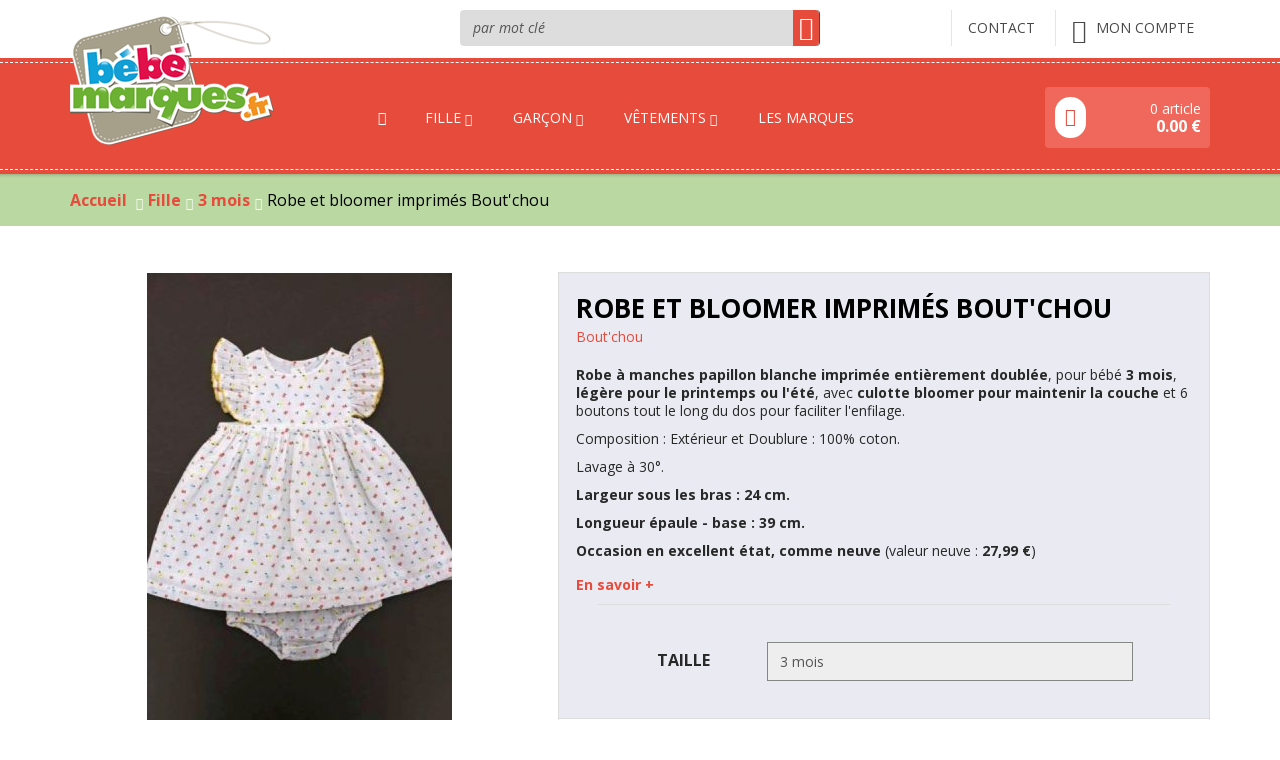

--- FILE ---
content_type: text/html; charset=UTF-8
request_url: https://www.bebemarques.fr/p/robe-bloomer-imprimes-bout-chou/16057.html
body_size: 13163
content:
<!DOCTYPE html>
<!--[if lt IE 7]><html class="no-js lt-ie9 lt-ie8 lt-ie7 " lang="fr"><![endif]-->
<!--[if IE 7]><html class="no-js lt-ie9 lt-ie8 ie7" lang="fr"><![endif]-->
<!--[if IE 8]><html class="no-js lt-ie9 ie8" lang="fr"><![endif]-->
<!--[if gt IE 8]><html class="no-js ie9" lang="fr"><![endif]-->
<html lang="fr">
<head>
 <title>Robe et bloomer imprim&eacute;s  Bout&#039;chou &gt; B&eacute;b&eacute;Marques</title>
 <meta name="viewport" content="width=device-width, initial-scale=1">
 <meta http-equiv="X-UA-Compatible" content="IE=edge">
 <meta http-equiv="Content-Type" content="text/html; charset=UTF-8" />
  <link rel="icon" type="image/ico" href="/favicon.ico" />
 <link rel="shortcut icon" type="image/x-icon" href="/favicon.ico" />
  <link rel="stylesheet" type="text/css" href="/an_content/themes/an_responsive/css/bootstrap.min.css" />
 <link rel="stylesheet" type="text/css" href="//static.pirack.fr/css/base.css" media="all" />
 <link rel="stylesheet" type="text/css" href="//static.pirack.fr/font-icomoon/css/iconmoon.css" />
 <link rel="stylesheet" type="text/css" href="//static.pirack.fr/font-glyphicons/css/glyphicons.css" />
 <link rel="stylesheet" type="text/css" href="//static.pirack.fr/font-glyphicons/css/halflings.css" />
 <link rel="stylesheet" type="text/css" href="//static.pirack.fr/font-glyphicons/css/social.css" />
 <link rel="stylesheet" type="text/css" href="//static.pirack.fr/font-glyphicons/css/filetypes.css" />
 <link rel="stylesheet" type="text/css" href="//maxcdn.bootstrapcdn.com/font-awesome/4.5.0/css/font-awesome.min.css" />
 <link rel="stylesheet" type="text/css" href="//fonts.googleapis.com/css?family=Open+Sans:400,700,600,400italic,300" />
 <link rel="stylesheet" type="text/css" href="//cdnjs.cloudflare.com/ajax/libs/fancybox/2.1.5/jquery.fancybox.min.css" media="all" />
<link rel="stylesheet" type="text/css" href="/an_content/themes/an_responsive/print.css" media="print" />
<link rel="stylesheet" type="text/css" href="/css/compiled.css?1" media="all" />
 <link rel="stylesheet" type="text/css" href="/an_content/themes/an_responsive/responsive.css" />
 <link rel="stylesheet" type="text/css" href="//cdnjs.cloudflare.com/ajax/libs/owl-carousel/1.3.3/owl.carousel.min.css" />
 <link rel="stylesheet" type="text/css" href="//cdnjs.cloudflare.com/ajax/libs/select2/3.5.2/select2.min.css" />
 <link rel="stylesheet" type="text/css" href="//cdnjs.cloudflare.com/ajax/libs/select2/3.5.2/select2-bootstrap.min.css" />

 <!--[if lt IE 8]>
  <link rel="stylesheet" type="text/css" href="/an_content/themes/an_responsive/css/ie.css" media="all" />
 <![endif]-->

 <script type="text/javascript" src="//code.jquery.com/jquery-1.11.2.min.js"></script>
 <script type="text/javascript" src="//netdna.bootstrapcdn.com/bootstrap/3.3.6/js/bootstrap.min.js"></script>
 <script type="text/javascript" src="//static.pirack.fr/font-glyphicons/scripts/modernizr.js"></script>

 <!--[if lt IE 9]>
  <script type="text/javascript" src="//cdnjs.cloudflare.com/ajax/libs/html5shiv/3.7.2/html5shiv.min.js"></script>
  <script type="text/javascript" src="//cdnjs.cloudflare.com/ajax/libs/respond.js/1.4.2/respond.min.js"></script>
 <![endif]-->
 <!--[if (gte IE 6)&(lte IE 8)]>
  <script type="text/javascript" src="//static.pirack.fr/js/selectivizr-min-1.0.2.js"></script>
 <![endif]-->

 <script type="text/javascript">
 <!--/*--><![CDATA[//><!--
 /**/
 $(document).ready(function() {
  
   });

 //--><!]]>
 </script>
 </head>

<body id="univers_0" class="produit">

 
 
<div id="global">

 <header id="header">
  <div class="container">
   <div class="row">
    <noscript>
     <div>
      <img src="/an_content/themes/an_responsive/images/noscript.png" style="position:absolute;top:4px;left:246px;z-index:1000000;" alt="" />
     </div>
    </noscript>

    <div class="col-xs-12 col-md-push-8 col-md-4 col_3">
     <div class="mod bandeau">

   
   
   <ul class="fl_right link">

    <li class="page_10001 pages">
          <a href="/contact.html" class="nv_1"><span>Contact</span></a>
         </li>
    
    <li>
              <a href="/client_login.html" class="puce_fnt parents last" title="Mon compte" rel="nofollow"><span class="hidden-xs">Mon compte</span></a>
             </li>   </ul>

</div>    </div>

    <div class="col-xs-12 col-md-pull-4 col-md-3 col_1">
     <a href="//www.bebemarques.fr/" title="Accueil">
      <img src="/an_content/themes/an_responsive/images/header/logo.png" alt="" height="129" width="204" class="img-responsive logo" />
     </a>
    </div>

    <div class="col-xs-12 col-sm-6 visible-xs visible-sm">

    </div>

    <div class="col-xs-12 col-md-pull-3 col-md-4 col_2">
     <div class="mod recherche">
 <form method="get" class="form_type_s" action="/s/1,0/1.html">
  <div class="hidden form-group">
   <div class="input-group">
    <input type="hidden" name="c" id="selectValue" class="form-control" value="0" />
   </div>
  </div>
  <div class="form-group">
   <div class="input-group type_s">
    <input type="text" class="form-control" name="s" onblur="if (this.value == '') {this.value = 'par mot clé';}" onfocus="if (this.value == 'par mot clé') {this.value = '';}" value="par mot clé">
    <span class="input-group-btn">
     <button class="puce_fnt search" type="submit"></button>
    </span>
   </div>
  </div>
 </form>
</div>    </div>

   </div>   
  </div>
 </header>

 <div class="hidden_tunnel mod produits_menu_header">
  <div class="bordures_bandeaux">
   <div class="container">
    <div class="row">

     <div class="col-xs-12 col-md-offset-3 col-md-7">
      <nav class="navbar">
 <a class="visible-xs visible-sm navbar-brand navbar-toggle collapsed" data-target=".mod.produits_menu_header .navbar-collapse" data-toggle="collapse" href="#">
  <span style="float:right;display:inline-block;margin:-1px 9px 0 0;">
   <span class="icon-bar"></span>
   <span class="icon-bar"></span>
   <span class="icon-bar"></span>
  </span>
  Voir tous les rayons </a>
 <div class="navbar-collapse collapse">
  <script type="text/javascript">
   <!--/*--><![CDATA[//><!--
   /**/
   $(document).ready(function(){
    $(".mod.produits_menu_header .dropdown-menu").hover(function(){
     $(this).parent().children().addClass("open");
    },function(){
     $(this).parent().children().removeClass("open");
    });
    $(".mod.produits_menu_header .txtinfo img").addClass('img-responsive');
   });
   //--><!]]>
  </script>

    <ul id="produit_menu_header" class="nav navbar-nav">
   <li class="hidden-xs hidden-sm cat">
    <a href="/" class="nv_1 home"></a>
   </li>

   
   <li class="dropdown maxcolumn_4 cat cat1">
            <a href="/ps/fille/1,1,0/1.html" class="dropdown-toggle nv_1 link_sm">
             <span>Fille</span>
             <i class="puce_fnt_half chevron-down"></i>
            </a><ul class="dropdown-menu  left">
              <li>
              <ul class="row look"><li class="col-xs-12 col-md-3 column i1"><ul><li class="listnv_2">
                  <a href="/ps2/fille/premature/10,1,0/1.html" class="title _c10 isniv2">Pr&eacute;matur&eacute;</a></li><li class="listnv_2">
                  <a href="/ps2/fille/naissance/11,1,0/1.html" class="title _c11 isniv2">Naissance</a></li></ul>
               </li><li class="col-xs-12 col-md-3 column i2"><ul><li class="listnv_2">
                  <a href="/ps2/fille/1-mois/12,1,0/1.html" class="title _c12 isniv2">1 mois</a></li><li class="listnv_2">
                  <a href="/ps2/fille/3-mois/13,1,0/1.html" class="title _c13 isniv2">3 mois</a></li><li class="listnv_2">
                  <a href="/ps2/fille/6-mois/14,1,0/1.html" class="title _c14 isniv2">6 mois </a></li><li class="listnv_2">
                  <a href="/ps2/fille/9-mois/15,1,0/1.html" class="title _c15 isniv2">9 mois</a></li></ul>
               </li><li class="col-xs-12 col-md-3 column i3"><ul><li class="listnv_2">
                  <a href="/ps2/fille/12-mois/16,1,0/1.html" class="title _c16 isniv2">12 mois</a></li><li class="listnv_2">
                  <a href="/ps2/fille/18-mois/17,1,0/1.html" class="title _c17 isniv2">18 mois</a></li><li class="listnv_2">
                  <a href="/ps2/fille/24-mois/18,1,0/1.html" class="title _c18 isniv2">24 mois</a></li></ul>
               </li><li class="col-xs-12 col-md-3 column txtinfo i4"><p><img style="float: right;" src="/an_content/_upload/documents/_images/_categories/1/fille.jpg" alt="Vêtement bébé fille d'occasion" width="260" height="180" /></p></li><li class="col-xs-12 column link">
             <a href="/ps/fille/1,1,0/1.html" class="puce_fnt chevron-right">Voir tous les produits de la catégorie : <b>Fille</b></a>
            </li></ul>
         </li>
        </ul></li><li class="dropdown maxcolumn_4 cat cat2">
            <a href="/ps/garcon/2,1,0/1.html" class="dropdown-toggle nv_1 link_sm">
             <span>Gar&ccedil;on</span>
             <i class="puce_fnt_half chevron-down"></i>
            </a><ul class="dropdown-menu  left">
              <li>
              <ul class="row look"><li class="col-xs-12 col-md-3 column i1"><ul><li class="listnv_2">
                  <a href="/ps2/garcon/premature/19,1,0/1.html" class="title _c19 isniv2">Pr&eacute;matur&eacute;</a></li><li class="listnv_2">
                  <a href="/ps2/garcon/naissance/20,1,0/1.html" class="title _c20 isniv2">Naissance</a></li></ul>
               </li><li class="col-xs-12 col-md-3 column i2"><ul><li class="listnv_2">
                  <a href="/ps2/garcon/1-mois/21,1,0/1.html" class="title _c21 isniv2">1 mois</a></li><li class="listnv_2">
                  <a href="/ps2/garcon/3-mois/22,1,0/1.html" class="title _c22 isniv2">3 mois</a></li><li class="listnv_2">
                  <a href="/ps2/garcon/6-mois/23,1,0/1.html" class="title _c23 isniv2">6 mois</a></li><li class="listnv_2">
                  <a href="/ps2/garcon/9-mois/24,1,0/1.html" class="title _c24 isniv2">9 mois</a></li></ul>
               </li><li class="col-xs-12 col-md-3 column i3"><ul><li class="listnv_2">
                  <a href="/ps2/garcon/12-mois/25,1,0/1.html" class="title _c25 isniv2">12 mois</a></li><li class="listnv_2">
                  <a href="/ps2/garcon/18-mois/26,1,0/1.html" class="title _c26 isniv2">18 mois</a></li><li class="listnv_2">
                  <a href="/ps2/garcon/24-mois/27,1,0/1.html" class="title _c27 isniv2">24 mois</a></li></ul>
               </li><li class="col-xs-12 col-md-3 column txtinfo i4"><p><img style="float: right;" src="/an_content/_upload/documents/_images/_categories/garcon.jpg" alt="Vêtements bébé garçon" width="260" height="180" /></p></li><li class="col-xs-12 column link">
             <a href="/ps/garcon/2,1,0/1.html" class="puce_fnt chevron-right">Voir tous les produits de la catégorie : <b>Gar&ccedil;on</b></a>
            </li></ul>
         </li>
        </ul></li><li class="dropdown maxcolumn_3 cat cat3">
            <a href="/ps/vetements/3,1,0/1.html" class="dropdown-toggle nv_1 link_sm">
             <span>V&ecirc;tements</span>
             <i class="puce_fnt_half chevron-down"></i>
            </a><ul class="dropdown-menu  left">
              <li>
              <ul class="row look"><li class="col-xs-12 col-md-4 column i1"><ul><li class="listnv_2">
                  <a href="/ps2/vetements/gilet-pull-sweat/9,1,0/1.html" class="title _c9 isniv2">Gilet, pull, sweat - Fille</a></li><li class="listnv_2">
                  <a href="/ps2/vetements/tee-shirt-top-tunique-chemise-fi/28,1,0/1.html" class="title _c28 isniv2">T-shirt, tunique, blouse - Fille</a></li><li class="listnv_2">
                  <a href="/ps2/vetements/salopette-combinaison-fille/29,1,0/1.html" class="title _c29 isniv2">Salopette, combinaison - Fille </a></li><li class="listnv_2">
                  <a href="/ps2/vetements/robe/30,1,0/1.html" class="title _c30 isniv2">Robe</a></li><li class="listnv_2">
                  <a href="/ps2/vetements/pantalon-jean-legging-fille/31,1,0/1.html" class="title _c31 isniv2">pantalon, jean, legging - Fille</a></li><li class="listnv_2">
                  <a href="/ps2/vetements/short-jupe-fille/32,1,0/1.html" class="title _c32 isniv2">Short, jupe - Fille</a></li><li class="listnv_2">
                  <a href="/ps2/vetements/pyjama-fille/33,1,0/1.html" class="title _c33 isniv2">Pyjama - Fille</a></li><li class="listnv_2">
                  <a href="/ps2/vetements/body-sous-vetement-fille/34,1,0/1.html" class="title _c34 isniv2">Body, sous-v&ecirc;tement - Fille</a></li><li class="listnv_2">
                  <a href="/ps2/vetements/accessoire-fille/35,1,0/1.html" class="title _c35 isniv2">Accessoire - Fille</a></li><li class="listnv_2">
                  <a href="/ps2/vetements/blouson-manteau-fille/36,1,0/1.html" class="title _c36 isniv2">Blouson, manteau - Fille</a></li></ul>
               </li><li class="col-xs-12 col-md-4 column i2"><ul><li class="listnv_2">
                  <a href="/ps2/vetements/gilet-pull-sweat-garcon/37,1,0/1.html" class="title _c37 isniv2">Gilet, pull, sweat - Gar&ccedil;on</a></li><li class="listnv_2">
                  <a href="/ps2/vetements/t-shirt-polo-chemise-garcon/38,1,0/1.html" class="title _c38 isniv2">T-shirt, polo, chemise - Gar&ccedil;on</a></li></ul>
               </li><li class="col-xs-12 col-md-4 column txtinfo i3"><p><img style="float: right;" src="/an_content/_upload/documents/_images/_categories/marques.jpg" alt="Tous les vêtements bébé" width="260" height="180" /></p></li><li class="col-xs-12 column link">
             <a href="/ps/vetements/3,1,0/1.html" class="puce_fnt chevron-right">Voir tous les produits de la catégorie : <b>V&ecirc;tements</b></a>
            </li></ul>
         </li>
        </ul></li>
   <li class="page_10002 pages">
          <a href="/at/1,1,0/1.html" class="nv_1"><span>Les marques</span></a>
         </li>
   
  </ul>
 </div>
</nav>    </div>
    <div class="hidden-xs hidden-sm col-xs-12 col-md-2">
     <div class="mod userinfo">
   <a href="/panier.html" rel="nofollow" title="Mon panier" class="btn btn-primary btn-puce puce-panier">
  <span>
   0 article<br />
   <b>
         <span class="dyn_devise_price">0.00</span> <span class="dyn_devise_symbol">&euro;</span>
       </b>
  </span>
 </a>
 </div>    </div>

   </div>
  </div>
 </div>
</div>

 <main id="columns"><div id="top_center">
 <div class="container">
  <div class="mod ariane" xmlns:v="http://rdf.data-vocabulary.org/#">
 <ul class="puces_fnt_half chevron-right breadcrumb" typeof="v:Breadcrumb">
  <li>
   <a href="/" rel="v:url" property="v:title">Accueil</a>
  </li>
		<li rel="v:child" typeof="v:Breadcrumb"><a href="/ps/fille/1,1,0/1.html" rel="v:url" property="v:title">Fille</a></li><li rel="v:child" typeof="v:Breadcrumb"><a href="/ps2/fille/3-mois/13,1,0/1.html" rel="v:url" property="v:title">3 mois</a></li><li rel="v:child" typeof="v:Breadcrumb">Robe et bloomer imprim&eacute;s  Bout&#039;chou </li> </ul>
</div> </div>
</div>

<div id="center_column">
 <article class="mod produit content" itemscope itemtype="//schema.org/Product">
  <div class="container"> 
   <div class="row">
    <div class="col-xs-12 col-sm-push-5 col-sm-7">
     <header class="product">
      <h1 itemprop="name">Robe et bloomer imprim&eacute;s  Bout&#039;chou</h1>
     </header>     
    </div>
   </div>
   <div class="row">

    <div class="col-xs-12 col-sm-5 figure">
           <div id="sync1" class="photo">
       <div class="item">
                  <a href="/an_content/_upload/img-prod/16057/4_1.jpg" class="fancyboxGroup" rel="galerie_1" onmouseover="$('figure.photo img:first').attr('src', '/an_content/_upload/img-prod/16057/3_1.jpg');" title="Zoom">
                   <img src="/an_content/_upload/img-prod/16057/3_1.jpg" alt="" class="img-responsive" />
                   <img src="/an_content/themes/an_responsive/modules/produit/images/zoom-g.png" class="zoom-g" alt="" />
                  </a>
                 </div><div class="item">
                  <a href="/an_content/_upload/img-prod/16057/4_2.jpg" class="fancyboxGroup" rel="galerie_1" onmouseover="$('figure.photo img:first').attr('src', '/an_content/_upload/img-prod/16057/3_2.jpg');" title="Zoom">
                   <img src="/an_content/_upload/img-prod/16057/3_2.jpg" alt="" class="img-responsive" />
                   <img src="/an_content/themes/an_responsive/modules/produit/images/zoom-g.png" class="zoom-g" alt="" />
                  </a>
                 </div><div class="item">
                  <a href="/an_content/_upload/img-prod/16057/4_3.jpg" class="fancyboxGroup" rel="galerie_1" onmouseover="$('figure.photo img:first').attr('src', '/an_content/_upload/img-prod/16057/3_3.jpg');" title="Zoom">
                   <img src="/an_content/_upload/img-prod/16057/3_3.jpg" alt="" class="img-responsive" />
                   <img src="/an_content/themes/an_responsive/modules/produit/images/zoom-g.png" class="zoom-g" alt="" />
                  </a>
                 </div><div class="item">
                  <a href="/an_content/_upload/img-prod/16057/4_4.jpg" class="fancyboxGroup" rel="galerie_1" onmouseover="$('figure.photo img:first').attr('src', '/an_content/_upload/img-prod/16057/3_4.jpg');" title="Zoom">
                   <img src="/an_content/_upload/img-prod/16057/3_4.jpg" alt="" class="img-responsive" />
                   <img src="/an_content/themes/an_responsive/modules/produit/images/zoom-g.png" class="zoom-g" alt="" />
                  </a>
                 </div><div class="item">
                  <a href="/an_content/_upload/img-prod/16057/4_5.jpg" class="fancyboxGroup" rel="galerie_1" onmouseover="$('figure.photo img:first').attr('src', '/an_content/_upload/img-prod/16057/3_5.jpg');" title="Zoom">
                   <img src="/an_content/_upload/img-prod/16057/3_5.jpg" alt="" class="img-responsive" />
                   <img src="/an_content/themes/an_responsive/modules/produit/images/zoom-g.png" class="zoom-g" alt="" />
                  </a>
                 </div><div class="item">
                  <a href="/an_content/_upload/img-prod/16057/4_6.jpg" class="fancyboxGroup" rel="galerie_1" onmouseover="$('figure.photo img:first').attr('src', '/an_content/_upload/img-prod/16057/3_6.jpg');" title="Zoom">
                   <img src="/an_content/_upload/img-prod/16057/3_6.jpg" alt="" class="img-responsive" />
                   <img src="/an_content/themes/an_responsive/modules/produit/images/zoom-g.png" class="zoom-g" alt="" />
                  </a>
                 </div><div class="item">
                  <a href="/an_content/_upload/img-prod/16057/4_7.jpg" class="fancyboxGroup" rel="galerie_1" onmouseover="$('figure.photo img:first').attr('src', '/an_content/_upload/img-prod/16057/3_7.jpg');" title="Zoom">
                   <img src="/an_content/_upload/img-prod/16057/3_7.jpg" alt="" class="img-responsive" />
                   <img src="/an_content/themes/an_responsive/modules/produit/images/zoom-g.png" class="zoom-g" alt="" />
                  </a>
                 </div><div class="item">
                  <a href="/an_content/_upload/img-prod/16057/4_8.jpg" class="fancyboxGroup" rel="galerie_1" onmouseover="$('figure.photo img:first').attr('src', '/an_content/_upload/img-prod/16057/3_8.jpg');" title="Zoom">
                   <img src="/an_content/_upload/img-prod/16057/3_8.jpg" alt="" class="img-responsive" />
                   <img src="/an_content/themes/an_responsive/modules/produit/images/zoom-g.png" class="zoom-g" alt="" />
                  </a>
                 </div>      
      </div>
             <div id="sync2" class="vignettes">
        <div class="vignette">
                   <img src="/an_content/_upload/img-prod/16057/1_1.jpg" alt="" width="105" height="105" />
                  </div><div class="vignette">
                   <img src="/an_content/_upload/img-prod/16057/1_2.jpg" alt="" width="105" height="105" />
                  </div><div class="vignette">
                   <img src="/an_content/_upload/img-prod/16057/1_3.jpg" alt="" width="105" height="105" />
                  </div><div class="vignette">
                   <img src="/an_content/_upload/img-prod/16057/1_4.jpg" alt="" width="105" height="105" />
                  </div><div class="vignette">
                   <img src="/an_content/_upload/img-prod/16057/1_5.jpg" alt="" width="105" height="105" />
                  </div><div class="vignette">
                   <img src="/an_content/_upload/img-prod/16057/1_6.jpg" alt="" width="105" height="105" />
                  </div><div class="vignette">
                   <img src="/an_content/_upload/img-prod/16057/1_7.jpg" alt="" width="105" height="105" />
                  </div><div class="vignette">
                   <img src="/an_content/_upload/img-prod/16057/1_8.jpg" alt="" width="105" height="105" />
                  </div>       </div>
            
     </div><!-- .col-xs-12 col-sm-5 -->

     <div class="col-xs-12 col-sm-7">

            <form method="post" action="/p/robe-bloomer-imprimes-bout-chou/16057.html" class="form-horizontal action">
             <div class="bg_produit">
                <div class="entry-header">
         <div class="attributs_1">
          <span class="attribut_1"><a href="/attr/90,1,0/1.html" class="nu">Bout&#039;chou</a></span>         </div>

         <div class="f_ref"></div>        
        </div>

        <div class="fl_right disp_ib f_ref"></div>
        <div class="clear"></div>

        <div class="txt_right">
                          </div>

                 <div class="description" itemprop="description">
                     <p><strong>Robe à manches papillon blanche imprimée entièrement doublée</strong>, pour bébé <strong>3 mois</strong>, <strong>légère pour le printemps ou l'été</strong>, avec <strong>culotte bloomer pour maintenir la couche</strong> et 6 boutons tout le long du dos pour faciliter l'enfilage.</p>
<p>Composition : Extérieur et Doublure : 100% coton. </p>
<p>Lavage à 30°.</p>
<p><strong>Largeur sous les bras : 24 cm.</strong></p>
<p><strong>Longueur épaule - base : 39 cm.</strong></p>
<p><strong>Occasion en excellent état, comme neuve</strong> (valeur neuve : <strong>27,99 €</strong>)<strong><br /></strong></p>                   </div>
        
        <p class="txt_right">
                 <a href="#more_info" class="more_info"><b>En savoir +</b></a>
                </p>
        <div class="attributs_stock"><div class="form-group">
                   <label class="col-xs-12 col-sm-3 control-label">Taille&nbsp;</label>
                   <div class="col-xs-12 col-sm-9">
                    <input class="form-control" value="3 mois " disabled />
                   </div>
                  </div></div>        </div> <!-- .bg_produit -->

                  <div class="info_product">
           <div class="row">
            <div class="min brd col-xs-6 col-sm-6">
             <div class="align">
              <ul class="attributs_2">

               <li class="dispo">
                <span class="puce_fnt_half ok-sign">
                          <span class="statut">En stock</span><span class="value txt_bold"> Exp&eacute;di&eacute; en 24/48h</span>
                         </span>              </li>

                           </ul>
                         </div>

            </div>
            <div class="min col-xs-6 col-sm-6 txt_right">
             <div class="f_block_prix lesprix"></div>
            </div>

            <div class="col-xs-12 col-sm-6 disp_none" id="f_block_plages">
            </div>
           </div>
          </div>
                 <div class="action_product">
          <div id="minipanier_16057" class="quantiteProd cde_actif">
           <span class="hidden-xs txt">Quantité</span>
           <div class="input">
            <span class="puce_fnt minus qt_moins" onclick="setPanier('-'); return false;">&nbsp;</span>
            <input id="quantite" maxlength="3" class="box" value="1" onblur="setPanier(this.value);" />
            <span class="puce_fnt plus qt_plus" onclick="setPanier('+'); return false;">&nbsp;</span>
            <div class="clearfix"></div>
           </div>
          </div>

          <div class="txt_right">
           <button type="submit" class="btn btn-primary btn-puce puce-panier btn-addpanier" onclick="setPanier('@'); addpanier2($('#quantite'), $('#id_stock option:selected').text()); return false;">
            <span>
             AJOUTER AU PANIER            </span>
           </button>

          </div>
         </div>

        
        <div class="share_product">
         <div class="an_partage">
                   </div>
         <div class="txt_left">
                    <a href="javascript:window.print();" class="puce_fnt_half print" title="Imprimer"></a>
         </div>
        </div>

             </form>
      
    </div><!-- .col-xs-12 col-md-6 -->
   </div>

       <div id="more_info" class="tabs-js">
     <ul class="nav nav-tabs">
      <li>
               <a href="#onglet_description_longue" data-toggle="tab">Description</a>
              </li>     </ul>
     <div class="tab-content">
      <div id="onglet_description_longue" class="tab-pane">                     </div>     </div>
    </div>
     </div> 
     <section class="mod relations listing_produits ">
    <div class="container">
     <header>
      <div class="title">
       <span class="name">
        <b>BébéMarques</b> vous conseille également       </span>
      </div>
           </header>
     <div class="produits_extraits">
<div class="col-xs-6 col-sm-6 col-md-3 col-lg-3">
 <article data-id-produit="12390" class="extrait descriptionHideShow t0">
  <div class="brd">
  <div class="product_top">
        <h2 class="title_product">     <a href="/p/robe-bloomer-liberty-dpam-bebe/12390.html">Robe et bloomer liberty  DPAM B&eacute;b&eacute;</a>
    </h2>   </div>
   <div class="product_img">
    
    <a href="/p/robe-bloomer-liberty-dpam-bebe/12390.html" class="extrait-photo">
     <img src="/an_content/_upload/img-prod/12390/2_1.jpg" class="img-responsive" alt="Robe et bloomer liberty  DPAM B&eacute;b&eacute;" />     <div class="product_hover"></div>
     <span class="puce_fnt_half search"></span>
    </a>

         <div class="description txt_left">
      Robe doubl&eacute;e &eacute;cru imprim&eacute;e liberty jaune avec culotte bloomer, pour b&eacute;b&eacute; 3 mois, l&eacute;g&egrave;re pour l&#039;&eacute;t&eacute; en popeline de coton, avec 6 boutons tout le long du dos pour faciliter l&#039;enfilage...     </div>
             
   </div>     

   <div class="info_product">
    <div class="prix">
     <div class="from">
           </div>
            <span class="gPrix">
        <span class="dyn_devise_price">8.90</span>&nbsp;<span class="dyn_devise_symbol">&euro;</span>
       </span>
          </div>
   </div>
   <div class="attribut">
    3 mois   </div>
         
  </div>
 </article>
</div>


<div class="col-xs-6 col-sm-6 col-md-3 col-lg-3">
 <article data-id-produit="13863" class="extrait descriptionHideShow t0">
  <div class="brd">
  <div class="product_top">
        <h2 class="title_product">     <a href="/p/robe-bloomer-liberty-dpam-bebe/13863.html">Robe et bloomer liberty  DPAM B&eacute;b&eacute;</a>
    </h2>   </div>
   <div class="product_img">
    
    <a href="/p/robe-bloomer-liberty-dpam-bebe/13863.html" class="extrait-photo">
     <img src="/an_content/_upload/img-prod/13863/2_1.jpg" class="img-responsive" alt="Robe et bloomer liberty  DPAM B&eacute;b&eacute;" />     <div class="product_hover"></div>
     <span class="puce_fnt_half search"></span>
    </a>

         <div class="description txt_left">
      Robe &agrave; bretelles imprim&eacute;e liberty avec culotte bloomer, pour b&eacute;b&eacute; 3 mois, l&eacute;g&egrave;re pour l&#039;&eacute;t&eacute; en popeline de coton, avec poitrine &eacute;lastiqu&eacute;e pour faciliter l&#039;enfilage. Composition : 100%...     </div>
             
   </div>     

   <div class="info_product">
    <div class="prix">
     <div class="from">
           </div>
            <span class="gPrix">
        <span class="dyn_devise_price">8.90</span>&nbsp;<span class="dyn_devise_symbol">&euro;</span>
       </span>
          </div>
   </div>
   <div class="attribut">
    3 mois   </div>
         
  </div>
 </article>
</div>


<div class="col-xs-6 col-sm-6 col-md-3 col-lg-3">
 <article data-id-produit="16219" class="extrait descriptionHideShow t0">
  <div class="brd">
  <div class="product_top">
        <h2 class="title_product">     <a href="/p/robe-imprimee-florale-sergent-major/16219.html">Robe imprim&eacute;e florale  Sergent Major</a>
    </h2>   </div>
   <div class="product_img">
    
    <a href="/p/robe-imprimee-florale-sergent-major/16219.html" class="extrait-photo">
     <img src="/an_content/_upload/img-prod/16219/2_1.jpg" class="img-responsive" alt="Robe imprim&eacute;e florale  Sergent Major" />     <div class="product_hover"></div>
     <span class="puce_fnt_half search"></span>
    </a>

         <div class="description txt_left">
      Robe sans manches doubl&eacute;e imprim&eacute;e florales bleu et rose, pour b&eacute;b&eacute; 3 mois, id&eacute;ale pour l&#039;&eacute;t&eacute;, avec 7 boutons tout le long du dos pour faciliter l&#039;enfilage. Composition : Ext&eacute;rieur et...     </div>
             
   </div>     

   <div class="info_product">
    <div class="prix">
     <div class="from">
           </div>
            <span class="gPrix">
        <span class="dyn_devise_price">8.90</span>&nbsp;<span class="dyn_devise_symbol">&euro;</span>
       </span>
          </div>
   </div>
   <div class="attribut">
    3 mois   </div>
         
  </div>
 </article>
</div>


<div class="col-xs-6 col-sm-6 col-md-3 col-lg-3">
 <article data-id-produit="16449" class="extrait descriptionHideShow t0">
  <div class="brd">
  <div class="product_top">
        <h2 class="title_product">     <a href="/p/robe-culotte-ete-mayoral/16449.html">Robe avec culotte &eacute;t&eacute;  Mayoral</a>
    </h2>   </div>
   <div class="product_img">
         <span class="remise">-28<sup>%</sup></span>
    
    <a href="/p/robe-culotte-ete-mayoral/16449.html" class="extrait-photo">
     <img src="/an_content/_upload/img-prod/16449/2_1.jpg" class="img-responsive" alt="Robe avec culotte &eacute;t&eacute;  Mayoral" />     <div class="product_hover"></div>
     <span class="puce_fnt_half search"></span>
    </a>

         <div class="description txt_left">
      Robe doubl&eacute;e en coton doux blanc imprim&eacute; corail, pour b&eacute;b&eacute; fille 2 &agrave; 4 mois, tr&egrave;s l&eacute;g&egrave;re pour l&#039;&eacute;t&eacute;, avec culotte bloomer pour maintenir la couche et 5 boutons tout le long du dos pour...     </div>
             
   </div>     

   <div class="info_product">
    <div class="prix">
     <div class="from">
           </div>
            <span class="txt_barre"><span class="dyn_devise_price">13.90</span>&nbsp;<span class="dyn_devise_symbol">&euro;</span></span>
       <span class="gPrix">
        <span class="dyn_devise_price">9.90</span>&nbsp;<span class="dyn_devise_symbol">&euro;</span>
       </span>
          </div>
   </div>
   <div class="attribut">
    2 - 4 mois   </div>
         
  </div>
 </article>
</div>


<div class="col-xs-6 col-sm-6 col-md-3 col-lg-3">
 <article data-id-produit="16476" class="extrait descriptionHideShow t0">
  <div class="brd">
  <div class="product_top">
        <h2 class="title_product">     <a href="/p/robe-culotte-neuves-obaibi/16476.html">Robe et culotte neuves  Oba&iuml;bi</a>
    </h2>   </div>
   <div class="product_img">
         <span class="remise">-61<sup>%</sup></span>
    
    <a href="/p/robe-culotte-neuves-obaibi/16476.html" class="extrait-photo">
     <img src="/an_content/_upload/img-prod/16476/2_1.jpg" class="img-responsive" alt="Robe et culotte neuves  Oba&iuml;bi" />     <div class="product_hover"></div>
     <span class="puce_fnt_half search"></span>
    </a>

         <div class="description txt_left">
      Robe sans manches blanche doubl&eacute;e imprim&eacute;e bleu et corail, pour b&eacute;b&eacute; 3 mois, l&eacute;g&egrave;re pour le printemps ou l&#039;&eacute;t&eacute;, avec fermeture par 5 boutons dans le dos et culotte bloomer pour maintenir la...     </div>
             
   </div>     

   <div class="info_product">
    <div class="prix">
     <div class="from">
           </div>
            <span class="txt_barre"><span class="dyn_devise_price">25.99</span>&nbsp;<span class="dyn_devise_symbol">&euro;</span></span>
       <span class="gPrix">
        <span class="dyn_devise_price">9.90</span>&nbsp;<span class="dyn_devise_symbol">&euro;</span>
       </span>
          </div>
   </div>
   <div class="attribut">
    3 mois   </div>
         
  </div>
 </article>
</div>

</div>     
         
    </div>
   </section>
  
  <div class="modal fade" id="ajout_panier" tabindex="-1" role="dialog" aria-labelledby="ajout_panier" aria-hidden="true">
 <div class="modal-dialog">
  <div class="modal-content">
   <div class="modal-header">
    <button type="button" class="puce_fnt_half remove-circle" data-dismiss="modal" aria-hidden="true"></button>
    <div class="modal-title">
     Votre article a bien été ajouté au panier     </div>
   </div>
   <div class="modal-body info_product">
    <div class="row">
     <div class="hidden-xs col-xs-12 col-sm-2">
      <div class="img">
             </div>
     </div>
     <div class="col-xs-12 col-sm-5">
      <span class="title"></span>
      <span class="attribut"></span>
      <span class="nb">
       Quantité :       <b class="quantite"></b>
      </span>
     </div>
     <div class="col-xs-12 col-sm-5 txt_right">
      <div class="f_block_prix"></div>
     </div>
    </div>

     
   </div>
   <div class="modal-footer">
    <a href="#" onclick="document.location.href = document.location.href;" class="btn btn-default btn-puce puce-right fl_left" data-dismiss="modal">
     <span>
      Continuer mes achats     </span>
    </a>
    <a href="/panier.html" class="btn btn-primary btn-puce puce-panier fl_right">
     <span>
      Voir mon panier     </span>
    </a>
    <div class="clear"></div>
   </div>
  </div>
 </div>
</div>
  <div class="modal fade" id="envoi_ami" tabindex="-1" role="dialog" aria-labelledby="envoi_ami" aria-hidden="true">
   <div class="modal-dialog">
    <form method="post" action="/p/robe-bloomer-imprimes-bout-chou/16057.html" class="modal-content">
     <div class="modal-header">
      <button type="button" class="close" data-dismiss="modal" aria-hidden="true">&times;</button>
      <div class="modal-title"><b>Partager et faites découvrir cet article par mail</b></div>
     </div>
     <div class="modal-body">
      <p>Vous souhaitez faire connaître ce produit à vos ami(e)s ?<br />Inscrivez simplement leurs noms, prénoms, e-mails et votre message d'accompagnement.<br />Ils pourront ainsi venir directement sur la page que vous avez sélectionnée.</p>
      <div class="row">
       <div class="col-xs-12 col-sm-7">
        <div class="form-group">
         <label class="col-xs-12 control-label">
          <b>Nom(s) et/ou prénom(s)</b> de vos ami(e)s         </label>
         <div class="col-xs-12">
          <input type="text" name="part_1_nom" class="form-control" style="margin-bottom:5px;"/>
          <input type="text" name="part_2_nom" class="form-control">
         </div>
        </div>
       </div>
       <div class="col-xs-12 col-sm-5">
        <div class="form-group">
         <label class="col-xs-12 control-label">
          <b>E-mail</b> de vos ami(e)s         </label>
         <div class="col-xs-12">
          <input type="text" name="part_1_email" class="form-control" style="margin-bottom:5px;" />
          <input type="text" name="part_2_email" class="form-control" />
         </div>
        </div>
       </div>
      </div>
      <hr />
      <div class="row">
       <div class="col-xs-12 col-sm-6">
        <div class="form-group">
         <label class="col-xs-12 control-label">
          Votre <b>nom et/ou prénom</b>         </label>
         <div class="col-xs-12">
          <input type="text" name="nom" class="form-control" />
         </div>
        </div>
       </div>
       <div class="col-xs-12 col-sm-6">
        <div class="form-group">
         <label class="col-xs-12 control-label">
          Votre <b>E-mail</b>         </label>
         <div class="col-xs-12">
          <input type="text" name="email" class="form-control" />
         </div>
        </div>
       </div>
      </div>
      <hr />
      <div class="row">
       <div class="col-xs-12">
        <div class="form-group">
         <label class="col-xs-12 control-label">
          <b>Votre message</b> d'accompagnement (1000 caractères maximum) :         </label>
         <div class="col-xs-12">
          <textarea name="message" rows="5" cols="90" class="form-control"  onkeyup="this.value = this.value.substr(0, 1000); $('#nb_c').val(1000 - this.value.length);"></textarea>
          <span class="help-block">Nombre de caractères restants : <input type="text" style="width:50px;text-align:right;" id="nb_c" value="1000" /></span>

         </div>
        </div>
       </div>

       <div class="col-xs-12 disp_none">
        <div class="form-group">
         <label class="col-xs-12 control-label">
          Ne remplissez pas cette case         </label>
         <div class="col-xs-12">
          <input type="text" name="fcgv" value="" class="form-control" />
          <input type="hidden" name="token" value="3a993a5d74b2436dc63e70bd1310bdfb1674bebc" class="form-control" />
         </div>
        </div>
       </div>

      </div>
     </div>
     <div class="modal-footer">
      <p class="fs_10 clr_3" style="margin-bottom:5px;"><b>*</b> Informations obligatoires.</p>
      <p>Les e-mails de vos ami(e)s ne seront pas utilisés pour des opérations promotionnelles<br />ni communiqués à aucun partenaire de : bebemarques.fr</p>
      <button type="submit" class="btn btn-primary">Valider</button>
     </div>
    </form>
   </div>
  </div>

 </article>
</div>
 </main> <!-- Columns -->

 <footer id="footer">
  <div id="footer_1">
   <div class="bordures_bandeaux">
    <div class="container">
     <div class="row bloc_reinsurance">
       <div class="col-xs-6 col-sm-3 col-md-3">
        <div class="col_reassurance">
         <a href="/paiement-securise.html" class="i1">
          <span class="puce_fnt_ico credit-card ico"></span>
          <span class="footer-titre txt_center">Paiement s&eacute;curis&eacute;</span>
         </a>         
        </div>
       </div>
       <div class="col-xs-6 col-sm-3 col-md-3">
        <div class="col_reassurance">
         <a href="/livraison.html" class="i2">
          <span class="puce_fnt_ico truck ico"></span>
          <span class="footer-titre txt_center">Livraison</span>
         </a>         
        </div>
       </div>
       <div class="col-xs-6 col-sm-3 col-md-3">
        <div class="col_reassurance">
         <a href="/satisfait-rembourse.html" class="i3">
          <span class="puce_fnt_ico smile ico"></span>
          <span class="footer-titre txt_center">Satisfait ou rembours&eacute;</span>
         </a>         
        </div>
       </div>
       <div class="col-xs-6 col-sm-3 col-md-3">
        <div class="col_reassurance">
         <a href="/contact.html" class="i4">
          <span class="puce_fnt_ico phone ico"></span>
          <span class="footer-titre txt_center">Service client</span>
         </a>         
        </div>
       </div>
      </div>
     </div>
   </div>
  </div>

  <div id="newsletter" class="hidden_tunnel">
   <div class="container">
    <div class="row">
     <div class="col-xs-12 col-sm-12 col-md-7 txt_right">
      <script type="text/javascript">
       function submitNewsletter() {
        $.post('/newsletter.html', { 'newsletter' : $('#field_newsletter').val() }, function(data){
         data = jQuery.trim(data);
         switch (data) {
          case 'OK':
           alert("Inscription \u00e0 la newsletter r\u00e9ussie");
          break;
          case 'INCORRECT_EMAIL':
           alert("Veuillez entrer une adresse email correcte svp");
          break;
          case 'EMAIL_ALREADY_EXISTS':
           alert("Vous \u00eates d\u00e9j\u00e0 inscrit \u00e0 la newsletter");
          break;
          default:
           alert("Une erreur est survenue, veuillez r\u00e9essayer dans quelques minutes");
         }
        });
       }
      </script>
      <form method="post" class="form_type_s newsletter" action="/newsletter.html" onsubmit="submitNewsletter(); return false;">
       <div class="form-group">
        <div class="row">
         <label class="col-xs-12 col-sm-4 control-label">
          <span class="footer-titre">
           Newsletter          </span>
         </label>
         <div class="col-xs-12 col-sm-8">
           <div class="input-group type_s">
            <input type="text" class="form-control" id="field_newsletter" name="newsletter" placeholder="Votre E-mail" />
            <span class="input-group-btn">
             <button class="puce_fnt envelope" type="submit"></button>
            </span>
          </div>
                   </div>
        </div>
       </div>
       <div class="disp_none form-group">
        <div class="input-group">
         <input type="text" name="fcgv" class="form-control" />
        </div>
       </div>
      </form>
     </div>
     <div class="col-xs-12 col-sm-12 col-md-5">
      <div class="reseaux">
       <div class="row">
        <div class="form-group">
          <div class="col-xs-12 col-sm-4 col-md-6 control-label">
           <span class="footer-titre">
            Suivez-Nous !           </span>
          </div>
          <div class="col-xs-12 col-sm-8 col-md-6">
           <a href="//www.bebemarques.fr/facebook" target="_blank" class="puce_social facebook"></a>
                    </div>
        </div>
       </div>
      </div>
     </div>
    </div>
   </div>
  </div>

  <div id="footer_2" class="hidden_tunnel">
   <div class="container">
    <div class="row bloc_footer">
     
     <div class="col-xs-12 col-sm-6 col-md-4 col_1">
      <div class="footer-titre">Bébé Marques</div>
      <nav>
       <ul class="puces_fnt chevron-right">
        <li class="page_99 pages">
          <a href="/qui.html" class="nv_1"><span>Qui sommes-nous ?</span></a>
         </li><li class="page_101 pages">
          <a href="/faq.html" class="nv_1"><span>Questions fr&eacute;quentes</span></a>
         </li><li class="page_120 pages">
          <a href="/livraison.html" class="nv_1"><span>Livraison</span></a>
         </li><li class="page_102 pages">
          <a href="/paiement-securise.html" class="nv_1"><span>Paiement s&eacute;curis&eacute;</span></a>
         </li><li class="page_100 pages">
          <a href="/cgv.html" class="nv_1"><span>Conditions de vente</span></a>
         </li><li class="page_108 pages">
          <a href="/infos-legales.html" class="nv_1"><span>Mentions l&eacute;gales</span></a>
         </li><li class="page_10002 pages">
          <a href="/contact.html" class="nv_1"><span>Nous contacter</span></a>
         </li>       </ul>
      </nav>
     </div>

     <div class="clearfix visible-xs"></div>
     <div class="visible-xs">
      <hr>
     </div>

     <div class="col-xs-12 col-sm-6 col-md-4 col_2">
      <div class="footer-titre">Notre catalogue</div>
      <nav>
       <ul class="puces_fnt chevron-right">
        <li><a href="/ps/fille/1,1,0/1.html"> Fille</a></li><li><a href="/ps/garcon/2,1,0/1.html"> Gar&ccedil;on</a></li><li><a href="/ps/vetements/3,1,0/1.html"> V&ecirc;tements</a></li>        <li class="page_156 pages">
          <a href="/avis-client.html" class="nv_1"><span>Avis clients</span></a>
         </li>       </ul>
      </nav>
     </div>

     <div class="clearfix visible-xs visible-sm"></div>
     <div class="visible-xs visible-sm">
      <hr>
     </div>

     <div class="col-xs-12 col-sm-12 col-md-4 col_3">
            <div class="footer-titre">Le blog</div>
      <nav>
       <div class="mod rss">
 <ul><li>
            <img src="https://www.bebemarques.fr/blog/wp/wp-content/uploads/2016/01/JOURNEEASSISTANTEMATERNELLE.jpg" alt="Comment votre b&eacute;b&eacute; passe la journ&eacute;e chez sa nourrice ?" class="img-reponsive" />
            <div class="pubDate puce_fnt_half calendar">&nbsp;04 janvier 2016</div>
            <a href="https://www.bebemarques.fr/blog/comment-se-passe-la-journee-de-votre-bebe-chez-la-nourrice/" title="Comment votre b&eacute;b&eacute; passe la journ&eacute;e chez sa nourrice ?" class="rss_titre">Comment votre b&eacute;b&eacute; passe la ...</a>
            <div class="clearfix"></div>
           </li><li>
            <img src="https://www.bebemarques.fr/blog/wp/wp-content/uploads/2015/11/BienchoisirsanounouOK.jpg" alt="Comment choisir la bonne assistante maternelle ?" class="img-reponsive" />
            <div class="pubDate puce_fnt_half calendar">&nbsp;12 novembre 2015</div>
            <a href="https://www.bebemarques.fr/blog/comment-choisir-la-bonne-assistante-maternelle/" title="Comment choisir la bonne assistante maternelle ?" class="rss_titre">Comment choisir la bonne assistante ...</a>
            <div class="clearfix"></div>
           </li><li>
            <img src="https://www.bebemarques.fr/blog/wp/wp-content/uploads/2015/05/aine_et_grossesse.jpg" alt="Comment pr&eacute;parer l&rsquo;a&icirc;n&eacute; &agrave; l&rsquo;arriv&eacute;e de votre second enfant ?" class="img-reponsive" />
            <div class="pubDate puce_fnt_half calendar">&nbsp;15 mai 2015</div>
            <a href="https://www.bebemarques.fr/blog/comment-preparer-laine-a-larrivee-de-votre-second-enfant/" title="Comment pr&eacute;parer l&rsquo;a&icirc;n&eacute; &agrave; l&rsquo;arriv&eacute;e de votre second enfant ?" class="rss_titre">Comment pr&eacute;parer l&rsquo;a&icirc;n&eacute; &agrave; ...</a>
            <div class="clearfix"></div>
           </li></ul><div class="txt_right">
         <a href="http://www.bebemarques.fr/blog/" class="puce_fnt chevron-right"> Voir tous les articles</a>
        </div></div>      </nav>
           </div>
    </div>
   </div>
  </div>

  <div id="footer_3">
   <div class="container">
    <!-- <a href="#header" class="hidden-xs puce_fnt_half chevron-up top"></a> -->
    <!-- <div class="brd"></div> -->
    <div class="row">
     <div class="col-xs-12 col-sm-6 col-sm-push-6 txt_right">
      <div class="cartes"></div>
     </div>
     <div class="col-xs-12 col-sm-6 col-sm-pull-6">
      <span class="copyright">
       <a href="/">© BébéMarques</a>.Tous droits réservés. Réalisation  <a href="/axenet.html">AxeNet</a>.
       </span>
     </div>
    </div>
   </div>
  </div>

 </footer>
</div> <!-- global -->

 <noscript><p><img src="//www.bebemarques.fr/piwik.php?idsite=46" style="border:0;" alt="" /></p></noscript>

   <script type="text/javascript" src="//static.pirack.fr/js/jquery.mtooltip.js"></script>
   <script type="text/javascript" src="//cdnjs.cloudflare.com/ajax/libs/fancybox/2.1.5/jquery.fancybox.pack.js"></script>
   <script type="text/javascript" src="//cdnjs.cloudflare.com/ajax/libs/owl-carousel/1.3.2/owl.carousel.min.js"></script>
   <script type="text/javascript" src="//cdnjs.cloudflare.com/ajax/libs/typeahead.js/0.10.4/typeahead.bundle.min.js"></script>
   <script type="text/javascript" src="//cdnjs.cloudflare.com/ajax/libs/typeahead.js/0.10.4/bloodhound.min.js"></script>
 
 <script type="text/javascript" src="//code.jquery.com/jquery-migrate-1.2.1.min.js"></script>
 <script type="text/javascript" src="/js/jquery.bxslider.min.js"></script>
 <script type="text/javascript" src="/js/jquery.cookie.js"></script>
 <script type="text/javascript" src="/js/jquery-ui/custom.min.js"></script>
 <script type="text/javascript" src="/an_content/themes/an_responsive/jquery/global.js"></script>
 <script type="text/javascript" src="/js/verify_form.js"></script>
 <script type="text/javascript" src="//cdnjs.cloudflare.com/ajax/libs/select2/3.5.2/select2.min.js"></script>
 <script type="text/javascript" src="//cdnjs.cloudflare.com/ajax/libs/select2/3.5.2/select2_locale_fr.min.js"></script>
 <script type="text/javascript" src="//cdnjs.cloudflare.com/ajax/libs/mobile-detect/0.4.2/mobile-detect.min.js"></script>

 <script type="text/javascript">
  <!--/*--><![CDATA[//><!--

     var _paq = _paq || [];
   _paq.push([function() {
       var self = this;
       function getOriginalVisitorCookieTimeout() {
           var now = new Date(),
           nowTs = Math.round(now.getTime() / 1000),
           visitorInfo = self.getVisitorInfo();
           var createTs = parseInt(visitorInfo[2]);
           var cookieTimeout = 33696000; // 13 mois en secondes
           var originalTimeout = createTs + cookieTimeout - nowTs;
           return originalTimeout;
       }
       this.setVisitorCookieTimeout( getOriginalVisitorCookieTimeout() );
   }]);
   _paq.push(["trackPageView"]);
   _paq.push(["enableLinkTracking"]);
   (function() {
       var u=(("https:" == document.location.protocol) ? "https" : "http") + "://www.bebemarques.fr/";
       _paq.push(["setTrackerUrl", u+"piwik.php"]);
       _paq.push(["setSiteId", "46"]);
       var d=document, g=d.createElement("script"),
       s=d.getElementsByTagName("script")[0];
       g.type="text/javascript"; g.defer=true; g.async=true;
       g.src=u+"piwik.php"; s.parentNode.insertBefore(g,s);
   })();
  
  $(document).on('click', '._blank', function(){
   window.open(this.href, '_blank');
   return false;
  });

  $('.hidejs').css('display', 'none');
  $('.descriptionHideShow .eye_open').hover(function(){
 $(this).parent().parent().find('.description').stop().fadeIn();
}, function(){
 $(this).parent().parent().find('.description').stop().fadeOut();
});
/* <script>*/
$(document).ready(function(){
 $("#more_info .tab-pane img").addClass('img-responsive');
   $("a.fancyboxGroup").fancybox({
    prevEffect	: 'none',
    nextEffect	: 'none',
    helpers    : {
        title: null
    }
   });
 
 
 
 /* Owl Product */
  var sync1  = $("#sync1");
  var sync2 = $('#sync2');

  sync1.owlCarousel({
    items      : 1,
    autoHeight : true,
    singleItem : true,
    slideSpeed : 1000,
    navigation: true,
    navigationText:["",""],
    pagination:false,
    afterAction : syncPosition,
    responsiveRefreshRate : 200,
  });
  sync2.owlCarousel({
    items : 3,
    itemsDesktop      : [1170,3],    
    itemsDesktopSmall : [970,2],
    itemsTablet       : [750,2],
    itemsMobile       : [768,1],    
    navigation: true,
    navigationText:["",""],    
    pagination:false,
    responsiveRefreshRate : 100,
    afterInit : function(el){
      el.find(".owl-item").eq(0).addClass("synced");
    }
  });

  function syncPosition(el){
    var current = this.currentItem;
    $("#sync2")
      .find(".owl-item")
      .removeClass("synced")
      .eq(current)
      .addClass("synced")
    if($("#sync2").data("owlCarousel") !== undefined){
      center(current)
    }
  }
 
  $("#sync2").on("click", ".owl-item", function(e){
    e.preventDefault();
    var number = $(this).data("owlItem");
    sync1.trigger("owl.goTo",number);
  });
 
  function center(number){
    var sync2visible = sync2.data("owlCarousel").owl.visibleItems;
    var num = number;
    var found = false;
    for(var i in sync2visible){
      if(num === sync2visible[i]){
        var found = true;
      }
    }
 
    if(found===false){
      if(num>sync2visible[sync2visible.length-1]){
        sync2.trigger("owl.goTo", num - sync2visible.length+2)
      }else{
        if(num - 1 === -1){
          num = 0;
        }
        sync2.trigger("owl.goTo", num);
      }
    } else if(num === sync2visible[sync2visible.length-1]){
      sync2.trigger("owl.goTo", sync2visible[1])
    } else if(num === sync2visible[0]){
      sync2.trigger("owl.goTo", num-1)
    }
    
  }

  var owl_relations = $(".mod.relations.owl-product .produits_extraits");

  owl_relations.owlCarousel({
   items             : 4,
   itemsDesktop      : [1170,4],
   itemsDesktopSmall : [970,3],
   itemsTablet       : [750,2],
   itemsMobile       : [768,1],
   scrollPerPage     : true,
   slideSpeed        : 400
  });

  $(".mod.relations.owl-product .next").click(function(){
   owl_relations.trigger('owl.next');
  })
  $(".mod.relations.owl-product .prev").click(function(){
   owl_relations.trigger('owl.prev');
  })

 $('div.tabs-js a:first').tab('show');
 $('#center_column .action_btn .help').popover({
  html : true
 });

 setCurrentStock(16066);
 reloadStock();

 var oVerifyForm = new VerifyForm('#envoi_ami form', 'fr');
 jQuery.extend(oVerifyForm, {
  'onFormOk' : function () {
   jQuery.post(document.location.href, $('#envoi_ami form').serialize(), function (sPage) {
    if (jQuery.trim(sPage) == 'OK') {
     $('#envoi_ami').modal('hide');
     alert("Votre message a bien \u00e9t\u00e9 envoy\u00e9");
    } else {
     alert("Une erreur est survenue, veuillez r\u00e9essayer dans quelques minutes.");
    }
   });
  }
 });

   oSelects = [$('#stock_attr_0')];
  populateSelect(-1, 0);
 
 $('.more_info').click(function() {
  $('div.tabs-js a[href="#onglet_description_longue"]').tab('show');
 });
 $('.mod.client_commentaire a').click(function() {
  $('div.tabs-js a[href="#commentaires"]').tab('show');
 });
});

var aItems = {"16066":["1","9.90",0,"9.90",""]};
var aPlagesPrix = [];

var iCurrentStock = 0;
function setCurrentStock(iStock) {
 iCurrentStock = parseInt(iStock);
}

function reloadStock() {
 if (!iCurrentStock) {
  $('.btn-addpanier,.action_product .quantiteProd .input, .liste_envies').addClass('noactif').popover({
   placement : 'top',
   trigger   : 'hover',
   html      : true,
   content   : "Merci de choisir l'option :<br /><br />1 : Taille<br />"
  });
 } else {
  $('.btn-addpanier,.action_product .quantiteProd .input, .liste_envies').removeClass('noactif').popover('destroy');
 }

 if (typeof(aItems[iCurrentStock]) == 'undefined') { // Si le stock n'est pas trouvé
  var aItem = [0,9.9,0,9.9]; // On met celui par defaut
 } else {
  var aItem = jQuery.extend({}, aItems[iCurrentStock]);
 }

 sHtml = sRef = '';

 var iQuantite = parseInt($('#quantite').val());
 var bDisableRemise = false;

 if (typeof(aPlagesPrix[iCurrentStock]) != 'undefined') {
  jQuery.each(aPlagesPrix[iCurrentStock], function(iIndex, aPlage){
   if (iQuantite >= aPlage[2] && iQuantite <= aPlage[3]) {
    aItem[2] = '1';
    aItem[3] = aPlage[1];
    bDisableRemise = true;
    return true;
   }
  });
 }

 if (aItem[4]) {
  sRef = "R\u00e9f\u00e9rence Article"+' '+aItem[4];
 }

 if (aItem[1] > 0) {
  if (parseInt(aItem[2]) > 0) {
   if (!bDisableRemise) {
    sHtml += '<span class="remise"> -'+Math.floor(aItem[2])+'% <\/span>';
   }
   sHtml += '<span class="txt_barre"><span class="dyn_devise_price">'+aItem[1]+'<\/span> <span class="dyn_devise_symbol">&euro;<\/span><\/span>&nbsp; ';
      sHtml += '<br /><span class="gPrix">';
    sHtml += '<span class="dyn_devise_price">'+parseFloat(aItem[3]).toFixed(2)+'<\/span> <span class="dyn_devise_symbol">&euro;<\/span>';
   sHtml += '<\/span>';
  } else {
      sHtml += '<span class="gPrix">';
    sHtml += '<span class="dyn_devise_price">'+parseFloat(aItem[1]).toFixed(2)+'<\/span> <span class="dyn_devise_symbol">&euro;<\/span>';
   sHtml += '<\/span>';
  }
 } else {
  sHtml += '<span class="fs_12">Nous consulter<\/span>';
 }


 $('.f_block_prix').html(sHtml);
 $('.f_ref').html(sRef);

 if (typeof(deviseReload) == 'function') {
  deviseReload();
 }

 setPlagesPrix();
}

function setPlagesPrix() {
 $('#f_block_plages').addClass('disp_none');

 if (typeof(aPlagesPrix[iCurrentStock]) != 'undefined') {
  var sHTML = '<table><tr><th>'+"Quantit\u00e9"+'<\/th><th>'+"Prix unitaire"+'<\/th></tr>';
  jQuery.each(aPlagesPrix[iCurrentStock], function(iIndex, aPlage){
   sHTML += '<tr><td>'+(aPlage[3]>65000 ? 'Plus de '+(aPlage[2]-1) : 'De '+aPlage[2]+' à '+aPlage[3])+'<\/td>';
   sHTML += '<td class="txt_right"><span class="dyn_devise_price">'+aPlage[1]+'<\/span> <span class="dyn_devise_symbol">&euro;<\/span><\/td><\/tr>';
  });
   sHTML += '<\/table>';

  $('#f_block_plages').html(sHTML).removeClass('disp_none');
 }
}

function setPanier(sSens) {
 if (typeof(aItems[iCurrentStock]) == 'undefined') return false;
 var oBox = $('#quantite');
 var iNum = parseInt(oBox.val());
 if (sSens == '+') {
  iNum++;
 } else if (sSens == '-') {
  if (iNum > 1) iNum--;
 } else if (sSens == '@') {
  // On rafraichi juste
 } else {
  iNum = parseInt(sSens);
 }

  var aRuptures = [16066];
 if (jQuery.inArray(iCurrentStock, aRuptures) != -1) {
  var iDiff = aItems[iCurrentStock][0];
  if (iNum > iDiff) {
   alert("Quantit\u00e9 maximum atteinte pour ce produit");
   iNum = iDiff;
  }
 }
  oBox.val(iNum);

 reloadStock();
}

function addpanier2(quantite, text) {
 var quantite = parseInt($('#quantite').val());

 if (quantite == '') {
  alert("Merci de s\u00e9lectionner une quantit\u00e9");
  return false;
 }

 if (iCurrentStock) {
  addpanier(iCurrentStock, "\/an_content\/_upload\/img-prod\/16057\/0_1.jpg", "Robe et bloomer imprim\u00e9s  Bout'chou", $('article .f_block_prix:first').html(), text, quantite);
 }
}

function addEnvie(oElem) {
   alert("Vous devez \u00eatre identifi\u00e9 pour utiliser la liste d'envies");
 }

 var aValeursStocks = {"36":"3 mois"};
 var aStocksTree = {"36":16066};
 var aValeursOrder = [36];

 var oSelects = [];

 function populateSelect(level, value) {
  if (level == 0) { // C'est un id stock
   setCurrentStock(value);
   reloadStock();
  } else {
   var aTab = aStocksTree;

   for (var i = 0; i <= level; ++i) {
    aTab = aTab[oSelects[i].val()];
   }
   for (var i = level; i < 0; ++i) {
    oSelects[i+1].attr('disabled', 'disabled').find('option:not(:first)').remove();
   }

   for (var i = 0; i < aValeursOrder.length; ++i) {
    if (typeof(aTab) != 'undefined') {
     var index = aValeursOrder[i];
     if (typeof(aTab[index]) != 'undefined') {
      oSelects[level+1].append($('<option>').val(typeof(aTab[index]) == 'number' ? aTab[index] : index).text(aValeursStocks[index]));
     }
    }
   }

   if (typeof(aTab) == 'undefined') { // Si l'element choisi a pour valeur vide (rien de séléctionné)
    setCurrentStock('');
    reloadStock();
   } else {
    oSelects[level+1].removeAttr('disabled');
   }
  }
 }

$(document).ready(function(){

 var product = new Bloodhound({
  datumTokenizer: Bloodhound.tokenizers.obj,
  queryTokenizer: Bloodhound.tokenizers.whitespace,
  remote: {
   url : '/autocomplete.html',
   replace : function(url, query) {
    return url+'?term='+encodeURIComponent(query)+'&c='+encodeURIComponent($('.mod.recherche input[name=c]').val());
   }
  }
 });

 product.initialize();

 $('.typeahead').typeahead(null, {
  minLength  : 3,
  displayKey : '0',
  highlight: true,
  source     : product.ttAdapter()
 });

 $(".mod.recherche .dropdown-menu:first li a").click(function(){
  var $this = $(this);
  $('.mod.recherche input[name=c]').val($this.data('id'))
  $('.mod.recherche .dropdown-toggle').text($this.text()).append('<i class="fa fa-chevron-down"></i>');
 });

 // Support du placeholder
 var rTestPlaceholder = document.createElement('input');
 if (!('placeholder' in rTestPlaceholder)) {
  var inputSearch = $(".mod.recherche input[name=s]");
 
  var sCurrentSearch = inputSearch.attr('placeholder');
  if (inputSearch.val() == '') {
   inputSearch.val(sCurrentSearch)
  }

  inputSearch.focus(function(){
   if (this.value == sCurrentSearch) {
    this.value = '';
   }
  }).blur(function(){
   if (this.value == '') {
    this.value = sCurrentSearch;
   }
  });
 }

});
$(document).ready(function(){
 $('.btn_addpanier').click(function(event){
  event.preventDefault();

  var oElem = $(this).parents('article:first');

  addpanier($(this).data('id-stock'), '//www.bebemarques.fr/an_content/_upload/img-prod/'+oElem.data('id-produit')+'/1_1.jpg', oElem.find('h2:first').text(), oElem.find('.prix:first').html(), '', 1);
 });
});

function addpanier(id_stock, img, nom, prix, attributs, quantite) {
 $.post('/panier/ajouter/1,'+id_stock+'/'+quantite, {'ajax':1}, function(){
  $("#ajout_panier .img").css("background", "url("+img+") no-repeat 50% 50%");
  $('#ajout_panier .title').text(nom);
  $('#ajout_panier .attribut').html(attributs);
  $('#ajout_panier .quantite').text(quantite);
  $('#ajout_panier .f_block_prix').html(prix);
  $('#ajout_panier').modal('show');
 });
}  //--><!]]>
 </script>
</body>
</html>

--- FILE ---
content_type: text/css;charset=UTF-8
request_url: https://www.bebemarques.fr/css/compiled.css?1
body_size: 15186
content:
/* Compiled @ 21-01-2026 08:38:24 */
        @media (min-width:1200px) { }   @media (min-width:992px) {   header#header .logo { position:absolute; top:16px; }   .mod.bandeau .dropdown:hover > .dropdown-menu {display:block}   .mod.produits_menu_header .nav li.dropdown {height:50px} .mod.produits_menu_header .nav li.dropdown a.nv_1:hover, .mod.produits_menu_header .nav li.dropdown a.nv_1.open { border-bottom:40px solid #fff; } .mod.produits_menu_header .nav li.cat1.dropdown a.nv_1:hover, .mod.produits_menu_header .nav li.cat1.dropdown a.nv_1.open { color:#FFF; background:#e1104a; border-bottom:40px solid #e1104a; } .mod.produits_menu_header .nav li.cat2.dropdown a.nv_1:hover, .mod.produits_menu_header .nav li.cat2.dropdown a.nv_1.open { color:#FFF; background:#0fa1d8; border-bottom:40px solid #0fa1d8; } .mod.produits_menu_header .nav li.cat3.dropdown a.nv_1:hover, .mod.produits_menu_header .nav li.cat3.dropdown a.nv_1.open { color:#FFF; background:#6cb133; border-bottom:40px solid #6cb133; } .mod.produits_menu_header ul li a.nv_1:hover .chevron-down:before, .mod.produits_menu_header ul li a.nv_1.open .chevron-down:before {color:#FFF} .mod.produits_menu_header .nav li.dropdown:hover .dropdown-menu {display: inline;} .mod.userinfo .btn.btn-primary.btn-puce::before {font-size:18px} .mod.userinfo .btn-puce.puce-panier span {padding-right:9px}   .mod.client.login form.connect .form-group {margin-bottom:0}   .mod.panier .blc_l, .mod.panier .bloc_texte { font-size:14px; line-height:16px; } }   @media (min-width:768px) {   .mod.accueil #slide .col-sm-8 {padding-right:0;} }   @media (min-width:992px) and (max-width:1199px) {   .mod.produits_menu_header .nav li a { padding:0 9px; line-height:43px; font-size:12px; } .mod.produits_menu_header .nav li .dropdown-menu {top:89px} .mod.produits_menu_header .nav .dropdown-menu a.title { margin-bottom:20px; font-size:20px; }   .mod.client.login {} .mod.client .blc_l.anonyme .titre {line-height:24px} .tunnel_commande .mod.client.login .btn:before {font-size:15px} .tunnel_commande .mod.client.login .btn { padding:17px 17px 16px 0; font-size:19px; }   .mod.produits .mod.produits_trier, .mod.produits .mod.produits_page, .mod.produits .mod.pagination {font-size:13px} .produits_extraits .extrait .info_product .prix .from {font-size:9px}   .mod.produit .form-horizontal.action .info_product, .mod.produit .form-horizontal.action .attributs_stock, .mod.produit .form-horizontal.action .action_product { padding-left:17px; padding-right:17px; } .mod.produit .form-horizontal.action .attributs_stock .multiples {padding:0 30px} .mod.produit .attributs_stock .attribut .form-control {width:182px;} .mod.produit form.action .action_product .quantiteProd {margin:0} .mod.produit form.action .action_product .quantiteProd .txt {margin-right:13px} .mod.produit form.action .action_product .btn-puce.puce-panier {font-size:20px}   #footer a {font-size:14px} #footer .reseaux .puce_social::before { font-size:45px; vertical-align:-13px; } #footer .footer-titre {font-size:23px}   .blc_txt, .blc_l { font-size:13px; line-height:15px; }   .tabs-js .nav-tabs > li > a, .tabs-js .nav-tabs > li.active > a, .tabs-js .nav-tabs > li > a:focus, .tabs-js .nav-tabs > li > a:hover {font-size:24px;} }   @media (max-width:991px) {   header#header .col_1 {text-align:center}   .mod.accueil #slide .blc_txt {margin-top:15px}   .mod.produits_menu_header { padding:15px 0; margin-top:0; } .mod.produits_menu_header .bordures_bandeaux {height:auto} .mod.produits_menu_header .navbar .navbar-toggle { display:block; margin:0; font-size:14px; border-bottom:none; } .mod.produits_menu_header .navbar .navbar-toggle.collapsed {border-bottom:2px solid #58585a} .mod.produits_menu_header .navbar-collapse { overflow:hidden; padding-left:15px; padding-right:15px; background:#FFF; border:2px solid #58585a; border-top:none; } .navbar-collapse.collapse {display:none!important} .navbar-collapse.collapse.in {display: block!important} .collapsing {overflow: hidden!important} .mod.produits_menu_header .nav { float:none!important; margin:7.5px -15px 0; } .mod.produits_menu_header .nav li {float:none} .mod.produits_menu_header .nav li.cat, .mod.produits_menu_header .nav li.pages { float:none !important; width:auto !important; margin-right:0 !important; border:none; } .mod.produits_menu_header .nav li.pages.open {border-bottom:1px solid #cdcdcd} .mod.produits_menu_header .nav li:last-child {border:none} .mod.produits_menu_header .nav li:last-child a {border:none} .mod.produits_menu_header .nav li a { color:#e74b3c; text-align:left; font-size:16px; border-bottom:1px solid #CDCDCD; } .mod.produits_menu_header ul li a span {max-width:100% !important} .mod.produits_menu_header .nav li a.nv_1 .chevron-down:before {color:#e74b3c;} .mod.produits_menu_header .nav .dropdown-menu { top:auto; float:none; position:relative; width:auto !important; } .mod.produits_menu_header .nav .dropdown-menu .look {border:none !important} .mod.produits_menu_header .nav .dropdown-menu li.column { padding-top:0; padding-bottom:0; border-bottom:1px dashed #CCC; } .mod.produits_menu_header .nav .dropdown-menu li.column:last-child {padding-bottom:0;border:none} .mod.produits_menu_header .nav .dropdown-menu li.column .listnv_2 {padding:10px 0} .mod.produits_menu_header .nav .dropdown-menu a.title { margin-bottom:0; font-family:'Open Sans'; font-size:15px; } .mod.produits_menu_header .nav .dropdown-menu .dropdown a.title {margin-bottom:22px} .mod.produits_menu_header .nav .dropdown-menu li.column .isniv3 {margin-left:15px} .mod.produits_menu_header .nav .dropdown-menu li.column.txtinfo {margin-top:25px;padding-bottom:25px} .mod.produits_menu_header .nav .dropdown-menu li.column.txtinfo img {display:block;margin:0 auto} .mod.produits_menu_header .nav .dropdown-menu li.column.link { margin-top:-1px; background:#282828; } .mod.produits_menu_header .nav .dropdown-menu li.column.link a { padding:10px; color:#FFF; border-top:none; background:#282828; }   .produit .mod.ariane .breadcrumb li:last-child {display:none}   .mod.produits .mod.produits_trier { padding:0; border:1px solid #282828; } .mod.produits_trier .navbar-collapse {background:#FFF} .mod.produits_trier .form-horizontal .form-group {margin-bottom:15px} .produits_extraits .extrait .info_product .prix {margin-top:8px}   .mod.produit .figure {margin-top:0} .mod.produit .bg_produit { padding-top:17px; border-top:1px #ddd solid; } .mod.produit header.product { padding-bottom:17px; background:none; border:none; } .mod.produit header .entry-header {margin-bottom:15px} .mod.produit .photo a .zoom-g {visibility:visible} .mod.produit #sync2 .owl-controls .owl-buttons {display:block} .mod.produit .form-horizontal.action {margin-top:15px} .mod.produit .form-horizontal.action .attributs_stock {margin-left:0;margin-right:0} .mod.produit .form-horizontal.action .attributs_stock .multiples {padding:0} .mod.produit .form-horizontal.action .info_product .attributs_2 li.dispo .value {display:block} .mod.produit form.action .action_product .txt_right {text-align:center !important} .mod.produit form.action .action_product .quantiteProd { float:none; margin-left:35px; text-align:center; } .mod.produit form.action .action_product .quantiteProd .txt, .mod.produit form.action .action_product .quantiteProd .input {} .mod.produit form.action .action_product .quantiteProd .input span, .mod.produit form.action .action_product .quantiteProd .input input {line-height:59px} .mod.produits #blc_txt.tabs-js .nav-tabs > li.i1 {padding-right:15px} .mod.produits #blc_txt.tabs-js .nav-tabs > li.i2 {padding-left:15px} .mod.produit #more_info .tab-content { font-size:12px; line-height:14px; }   #footer a {font-size:12px} #footer #footer_2 {font-size:12px} #footer .bloc_reinsurance .col-xs-12 {margin-bottom:5px} #footer .bloc_reinsurance span.ico:before {font-size:35px} #footer .bloc_reinsurance span.ico {margin:11px 0} #footer .form-group .control-label {text-align:center} #footer #newsletter .newsletter {padding:0;border:none} #footer #newsletter .reseaux {margin:0 0 30px} #footer #newsletter .reseaux .footer-titre {margin:0 !important} #footer #newsletter .reseaux .form-group .control-label {margin-top:10px} #footer #newsletter .reseaux .col-sm-8 {text-align:center}   .tabs-js .nav-tabs > li {float:none;} .tabs-js .nav-tabs > li > a, .tabs-js .nav-tabs > li.active > a, .tabs-js .nav-tabs > li > a:focus, .tabs-js .nav-tabs > li > a:hover { margin-right:0; border-radius:0; } }   @media (min-width:768px) and (max-width:991px) { body {font-size:12.57px}   .mod.userinfo {font-size:12px;}   header#header .mod.recherche {margin-top:16px;}   .mod.accueil #slide {} .mod.accueil #slide .blc_txt .title {font-size:18px;} .mod.accueil #slide .blc_txt .content {font-size:10px;line-height:12px;}   .mod.etapes ul {line-height:20px}   .mod.client.login {} .mod.client.login .blc_l.anonyme { min-height:1px; margin-top:15px; } .tunnel_commande .mod.client.login .btn:before {font-size:15px} .tunnel_commande .mod.client.login .btn-puce { padding:17px 17px 16px 0; font-size:19px; } .tunnel_commande .mod.client.login .blc_l.anonyme .btn-puce {position:static}   .mod.etapes ul {margin:16px 0} .mod.etapes ul li {font-size:18px} .mod.etapes ul li:after {font-size:18px}   .mod.textes_pages .content {font-size:12px;line-height:14px;}   .mod.produits_trier .form-horizontal .form-group {margin-bottom:10px}   .mod.produit .attributs_stock .attribut .form-control {width:114px} .mod.produit .attributs .attribut:before {font-size:23px} .mod.produit .info_product .f_block_prix .gPrix {font-size:34px} .mod.produit form.action .action_product .txt_right .btn {margin-top:28px}   .cart_navigation .btn, .cart_navigation .btn:hover, .cart_navigation .btn:focus { padding:18px 17px 14px 0; font-size:22px; } .cart_navigation .btn-puce .right {line-height:50px}   .mod.panier.expedition .blc_l.recap_cart {font-size:12px}   footer#footer #footer_3 .container {width:100%;} footer#footer #footer_3 .col.c1 {text-align:center;}   .title { padding-bottom:4px; margin-bottom:16px; font-size:22px; } .blc_txt, .blc_l { font-size:13px; line-height:15px; } }   @media (max-width:767px) { body {font-size:12.57px}   header#header .mod.recherche {margin-top:15px;}   .mod.accueil #contenu_1 .col:first-child, .mod.accueil #contenu_2 .col:first-child {border:none;}   .mod.client.login {} .mod.client.login .blc_l {min-height:1px;margin-bottom:15px} .mod.client.login .blc_l .btn-puce {position:static}   .mod.etapes {text-align:center} .mod.etapes ul li { display:block; } .mod.etapes ul li:before { margin:0; content:none; }   .mod.client.client_menu { padding:18px 21px; margin-bottom:25px; background:#f8f8f8; border:2px solid #58585a; }   .produits_extraits.owl-carousel .extrait { margin-left:0; margin-right:0; } .produits_extraits .extrait .info_product h2 {height:auto}   .mod.produit .attributs {padding-right:21px;} .mod.produit .attributs_stock .attribut .form-control {width:50%} .mod.produit #more_info {} .mod.produit #more_info .nav-tabs > li > a {margin-right:0}   .mod.panier .blc_l.cart {padding:0} .mod.panier table.tbl_l tbody tr {border-bottom:1px solid #000} .mod.panier table.tbl_l tbody tr:last-child {border:none} .mod.panier table.tbl_l tbody tr td { display:block; padding:0 0 0 10px; text-align:left; border:none; } .mod.panier table.tbl_l tbody tr td.dispo, .mod.panier table.tbl_l tbody tr td.update_qty, .mod.panier table.tbl_l tbody tr td.prod-prix, .mod.panier table.tbl_l tbody tr td.delete { text-align:center; background:#f8f8f8 } .mod.panier table.tbl_l tbody tr td.image_product { float:left; padding-top:10px; padding-bottom:10px; margin-right:25px; } .mod.panier table.tbl_l tbody tr td.name { float:left; padding-top:10px; padding-bottom:10px; } .mod.panier table.tbl_l tbody tr td.dispo { clear:both; padding-top:10px; } .mod.panier table.tbl_l tbody tr td.update_qty .quantiteProd { display:inline-block; margin:14px 0 10px 0; vertical-align:middle; } .mod.panier table.tbl_l tbody tr td.delete {padding-bottom:10px} .mod.panier table.tbl_l tbody tr td.delete a { display:inline-block; margin:15px 0; } .mod.panier table.tbl_l tbody tr td .visible-sm {display:inline-block !important} .mod.panier table.tbl_l tbody tr td .txt_tab {display:none !important} .mod.panier table.tbl_l tbody tr td .ecotaxe { display:inline-block; margin-left:5px; }   .mod.panier.expedition .choice .form-group .col-xs-10 {background:none} .mod.panier.expedition .choice .form-group .col-xs-10 .name {margin:0}   .cart_navigation .btn { width:100%; margin-bottom:10px; }   footer#footer .bloc_footer section {text-align:left;} footer#footer #footer_3 .cartes { float:none; margin:0 auto 15px; } footer#footer #footer_3 .reseaux { padding:26px 0; margin-top:26px; margin-bottom:16px; text-align:center; border-top:1px solid #58585a; border-bottom:1px solid #58585a; }   .form-horizontal .control-label, .form-horizontal .radio, .form-horizontal .checkbox, .form-horizontal .radio-inline, .form-horizontal .checkbox-inline { margin-bottom:10px; } } @media (max-width:560px) {   .produits_extraits .col-xs-6 { width:100%; }   .mod.produit .form-horizontal.action .info_product .min {width:100%} .mod.produit form.action .action_product .quantiteProd {margin:0} .mod.produit form.action .action_product .quantiteProd .txt, .mod.produit form.action .action_product .quantiteProd .input {float:none} .mod.produit form.action .action_product .quantiteProd .txt { margin-bottom:5px; line-height:normal; } .mod.produit form.action .action_product .quantiteProd .input {width:100%} .mod.produit form.action .action_product .quantiteProd .input span {width:33%} .mod.produit form.action .action_product .quantiteProd .input input {width:34%} .btn-puce.puce-panier:before {font-size:24px} .btn-puce.puce-panier { width:100%; margin-top:10px; font-size:22px; } .mod.produit form.action .share_product .an_partage a { display:inline-block; margin-bottom:10px; }   .mod.panier .total_cart {} .mod.panier .total_cart .line { padding:15px 15px; font-size:10px; line-height:normal; } .mod.panier .total_cart .line.get_total .col-xs-4 {font-size:13px}   #footer .bloc_reinsurance .col-xs-6 {width:100%}   .title { padding-bottom:4px; margin-bottom:16px; font-size:22px; } .blc_txt, .blc_l { font-size:13px; line-height:15px; }   .btn, .btn:hover, .btn:focus { font-size:20px; }   .modal .modal-footer {text-align:center} .modal .modal-footer .btn {width:100%} .modal .modal-footer .btn.fl_right {margin-top:5px} }body { color:#282828; font-size:14px; font-family:'Open Sans',Arial; line-height:normal; background:#fff; } @font-face { font-family:'Bebas Neue'; src: url('/an_content/themes/an_responsive/fonts/bebasneue-webfont.eot'); src: url('/an_content/themes/an_responsive/fonts/bebasneue-webfont.eot?#iefix') format('embedded-opentype'), url('/an_content/themes/an_responsive/fonts/bebasneue-webfont.woff') format('woff'), url('/an_content/themes/an_responsive/fonts/bebasneue-webfont.ttf') format('truetype'), url('/an_content/themes/an_responsive/fonts/bebasneue-webfont.svg#bebas_neueregular') format('svg'); font-weight:normal; font-style:normal; }   * html .clearfix {height: 1%;} .clearfix {display: block;}     em {font-style: italic;} a {color:#e74b3c;text-decoration:none;} a:focus, a:hover {color:#000;} a:focus {outline:0;}   .content a:hover {text-decoration:underline;}   .clr_oblig {color:#009ee0 !important;}   .clr_1 {color:#000000 !important;}   .clr_2 {color:#009ee0 !important;}   .clr_3 {color:#959595 !important;}   .clr_4 {color:#60a000 !important;}   .clr_9 {color:#8a9092 !important;}   .clr_0 {color:#000000 !important;}   .clr_f {color:#ffffff !important;}   .clr_tiny_rouge {color:#cc0000 !important;}   .clr_tiny_vert {color:#00cc00 !important;}   .clr_tiny_gris {color:#555555 !important;}   .clr_s1 {color:#d8379d !important;}   .clr_s2 {color:#3b6bfc !important;}   .clr_s3 {color:#65a128 !important;}   .bg_cat1 {background-color:#3b6bfc !important;} .bg_cat2 {background-color:#599b07 !important;} .bg_cat3 {background-color:#d33901 !important;} .bg_0 {background-color:#fff !important;} .bg_1 {background-color:#3b6bfc !important;} .bg_2 {background-color:#599b07 !important;} .brd_0 {border:1px #000 solid;} .brd_1 {border:1px #3b6bfc solid;} .brd_2 {border:1px #f84f14 solid;} .list_none li {list-style:none;}   .fa {font-size:20px;}       h1,.h1, h2, .h2, h3 { margin:0 0 15px 0; color:#282828; font-size:14px; font-weight:bold; } h1,.h1 {   font-size:34px; font-weight:normal; line-height: 1.42857; padding-bottom:0; color:#282828; border-bottom:3px #000 solid; } h2,.h2 { font-size:18px; } p {margin-bottom:10px} a.nu:hover {text-decoration:none !important} ul { padding:0; margin:0 0 20px 20px; } ul ul { margin-bottom:0; } ul.puces_fnt, ul.puces_fnt ul { list-style:none !important; } button.puce_fnt { padding:0; background:#FFF; border:none; }   #header {} #columns {background:url('/an_content/themes/an_responsive/images/background_columns.png') repeat-x} #top_center { margin-bottom:46px; background:#bad8a2 url('/an_content/themes/an_responsive/images/background_columns.png') repeat-x; } #center_column {} #center_column .mod {margin-bottom:43px} .blc_txt, .blc_l { padding:11px 15px; font-size:16px; background:#FFF; border:6px solid #e5e5e5; } .blc_l.l1, .blc_txt.l1 {background-color:#e5e5e5} .blc_l.l2 {padding:0} .blc_l.l2 .title { padding:16px; margin-bottom:0; font-size:14px; line-height:normal; background:#f3f3f3; } .blc_l.l2 .content { padding:14px 16px; } .blc_l .titre, .blc_txt .titre { line-height:normal; font-size:28px; font-family:'Bebas Neue'; }   .mod .owl-product {} .mod .listing_produits header, .mod.slider.slider_3 header, .mod .owl-product header {position:relative} .mod .listing_produits header div.title, .mod.slider.slider_3 header div.title, .mod .owl-product header div.title { position:relative; font-family:'Open Sans'; font-weight:normal; margin-bottom:28px; line-height:1; border-bottom:1px solid #494949; } .mod .listing_produits header div.title span.name, .mod.slider.slider_3 header div.title span.name, .mod .owl-product header div.title span.name { position:relative; top:16px; padding:0 24px 0 0; font-size:28px; text-transform: uppercase; color:#e74b3c; background:#fff; } .mod .owl-product header .nav { position:absolute; top:7px; right:0; display:inline-block; padding-left:20px; background:#fff; } .mod .owl-product header .nav span:before, .mod .owl-product footer .nav span:before { color:#e74b3c; display: inline-block; padding:5px 8px; font-size:22px; color:#fff; background:#e74b3c; } .mod .owl-product header .nav span.prev:before, .mod .owl-product footer .nav span.prev:before { -webkit-transform: rotate(180deg); -moz-transform: rotate(180deg); -o-transform: rotate(180deg); -ms-transform: rotate(180deg); transform: rotate(180deg); } .mod .owl-product header .nav span:hover:before, .mod .owl-product footer .nav span:hover:before {background:#fb8b80;} .mod .owl-product header .nav span, .mod .owl-product footer .nav span {cursor:pointer} .mod .owl-product footer .nav {text-align:center} .mod .owl-product .owl-wrapper {margin:8px 0} .mod .owl-product .owl-wrapper .extrait {margin-bottom:0} .mod.slider.slider_3 .nav_0, .mod .owl-product .nav_0 {text-transform:uppercase;margin:20px 0;}   form .form-title { padding-bottom:8px; margin-bottom:20px; font-size:28px; font-family:'Bebas Neue'; border-bottom:1px solid #282828; } form .form-title .nb {color:#009ee0} form .select2-container.custom {width:100%} form .form-group {} form .form-group .control-label {margin-bottom:5px} form .form-group .form-control { height:39px; border-color:#858785; box-shadow:0 0 0 0; border-radius:0 0 0 0; } form .form-group .form-control::-moz-placeholder {color:#282828} form .form-group .form-control:focus {box-shadow:0 0 0 0} form .form-group textarea.form-control {height:auto} form .checkbox {padding-top:0} form .obl {font-size:14px}   form.form_type_s, form.form_type_s .input-group.type_s { width:100%; } form.form_type_s .input-group.type_s { -moz-border-bottom-colors: none; -moz-border-left-colors: none; -moz-border-right-colors: none; -moz-border-top-colors: none; background: #ddd none repeat scroll 0 0; border-color: -moz-use-text-color #e5e5e5 -moz-use-text-color -moz-use-text-color; border-image: none; border-radius: 4px; border-style: none solid none none; border-width: medium 1px medium medium; color: #494949; font-size: 14px; font-style: italic; overflow: hidden; padding-left: 13px; } form.form_type_s .input-group.type_s input, form.form_type_s .input-group.type_s button::before { height:36px; line-height:36px; } form.form_type_s .input-group.type_s input { height: auto; padding: 0; background:none; border:none; } form.form_type_s .input-group.type_s button::before { display:inline-block; font-size:24px; font-style:normal; padding:0 6px; color:#fff; background:#e74b3c; border:none; border-bottom-right-radius:4px; border-top-right-radius:4px; } form.form_type_s .input-group.type_s button:hover::before { background-color:#fb8b80; } form.form_type_s .input-group.type_s button { display:inline-block; float:right; padding-right:0; background:none; border:none; }   .quantiteProd { float:left; color:#282828; font-size:16px; } .quantiteProd .txt { float:left; display:inline-block; margin-right:23px; font-weight:bold; line-height:61px; text-transform:uppercase; } .quantiteProd .input { float:left; display:inline-block; border:2px solid #292929; } .quantiteProd .input span, .quantiteProd .input input, .quantiteProd .input a { float:left; display:inline-block; height:61px; width:61px; color:#e74b3c; font-size:16px; font-weight:bold; line-height:60px; text-align:center; } .quantiteProd #quantite { font-weight:normal; color:#282828; } .quantiteProd .input span:before { font-size:25px; } .quantiteProd .input span, .quantiteProd .input a { background:#fff; } .quantiteProd .input span:hover, .quantiteProd .input a:hover, .quantiteProd .input span:focus, .quantiteProd .input a:focus { cursor:pointer; color:#000; text-decoration:none; } .quantiteProd .input span.qt_moins, .quantiteProd .input a.qt_moins {border-right:2px solid #292929} .quantiteProd .input input { padding:0; border:none; } .quantiteProd .input span.qt_plus, .quantiteProd .input a.qt_plus {border-left:2px solid #292929} .quantiteProd .input a:hover {text-decoration:none}   .dispo .ok-sign:before, .dispo .ok-sign .statut {color:#6f9426} .dispo .ok-sign:before { font-size:20px; vertical-align:-5px; }   .remise { display:inline-block; width:52px; height:52px; line-height:52px; text-align: center; font-size:16px; color:#FFF; font-weight:bold; background:#e74b3c; -webkit-border-radius: 52px; -moz-border-radius: 52px; border-radius: 52px; }   table.tbl_l {} table.tbl_l thead tr th { padding:0 0 8px; color:#282828; font-size:14px; font-weight:bold; text-align:center; }   .visible_tunnel {display:none;} .tunnel_commande .hidden_tunnel {display:none;} .tunnel_commande .visible_tunnel {display:block;}   .clr_red {color:#aa0101} hr { margin:26px -15px; border-color:#e5e5e5; } .center_resp img {margin:0 auto;} .bloc_texte img { display:block; height:auto; max-width:100%; } i.puce_fnt, i.puce_fnt_half {font-style:normal} .puce_fnt:before, .puces_fnt li:before { font-size:13px; font-family:'Glyphicons Regular'; vertical-align:-1px; }   .puce_fnt.envelope:before {content:"\2709"} .puce_fnt.print:before {content:"\E016"} .puce_fnt.heart_empty:before {content:"\E020"} .puce_fnt.parents:before {content:"\E025"} .puce_fnt.eye_open:before {content:"\E052"} .puce_fnt.stopwatch:before {content:"\E056"} .puce_fnt.tags:before {content:"\E067"} .puce_fnt.refresh:before {content:"\E082"} .puce_fnt.log_book:before {content:"\E088"} .puce_fnt.justify:before {content:"\E114"} .puce_fnt.ok:before {content:"\E194"} .puce_fnt.circle_info:before {content:"\E196"} .puce_fnt.shopping_cart:before {content:"\E203"} .puce_fnt.lock:before {content:"\E204"} .puce_fnt.circle_arrow_right:before, .puces_fnt.circle_arrow_right li:before {content:"\E218"} .puce_fnt.play_button:before {content:"\E212"} .puce_fnt.chevron-right:before, .puces_fnt.chevron-right li:before {content:"\E224"} .puce_fnt.google_maps:before {content:"\E243"} .puce_fnt.credit_card:before {content:"\E268"} .puce_fnt.certificate:before {content:"\E333"} .puce_fnt.thumbs_up:before {content:"\E344"} .puce_fnt.log_out:before {content:"\E388"} .puce_fnt.phone_alt:before {content:"\E442"} .puce_fnt.earphone:before {content:"\E443"} .puce_fnt.minus:before {content:"\2212"} .puce_fnt.plus:before {content:"\002B"} .puce_fnt.search:before {content:"\E028"} .puce_social:before { font-size:13px; font-family:'Glyphicons Social Regular' !important; vertical-align:-1px; } .puce_social.google:before {content:"\E003";color:#d73a1a} .puce_social.google:hover:before {color:#eb9c8c} .puce_social.facebook:before {content:"\E031";color:#3778b9} .puce_social.facebook:hover:before {color:#9bbbdc} .puce_social.twitter:before {content:"\E032";color:#35c6f0} .puce_social.twitter:hover:before {color:#9ae2f7} .puce_social.rss:before {content:"\E038";color:#e99100} .puce_social.rss:hover:before {color:#f4c87f} .puce_fnt_half:before, .puces_fnt_half li:before { font-size:13px; font-family:'Glyphicons Halflings Regular' !important; vertical-align:-1px; } .puces_fnt_half li {list-style:none}   .puce_fnt_half.envelope:before {content:"\2709"} .puce_fnt_half.user:before {content:"\E008"} .puce_fnt_half.ok:before, .puces_fnt_half.ok li:before {content:"\E013"} .puce_fnt_half.trash:before {content:"\E020"} .puce_fnt_half.time:before {content:"\E023"} .puce_fnt_half.tag:before {content:"\E041"} .puce_fnt_half.print:before {content:"\E045"} .puce_fnt_half.play:before {content:"\E072"} .puce_fnt_half.ok-sign:before {content:"\E084"} .puce_fnt_half.remove-circle:before {content:"\E088"} .puce_fnt_half.eye_open:before {content:"\E105"} .puce_fnt_half.calendar:before {content:"\E109"} .puce_fnt_half.chevron-left:before {content:"\E079"} .puce_fnt_half.chevron-right:before, .puces_fnt_half.chevron-right li:before {content:"\E080"} .puce_fnt_half.arrow-right:before {content:"\E092"} .puce_fnt_half.chevron-down:before {content:"\E114"} .puce_fnt_half.chevron-up:before {content:"\E113"} .puce_fnt_half.shopping_cart:before {content:"\E116"} .puce_fnt_half.earphone:before {content:"\E182"} .puce_fnt_half.minus:before {content:"\2212"} .puce_fnt_half.plus:before {content:"\002B"} .puce_fnt_half.ok-circle:before {content:"\E089"} .puce_filetypes:before { font-size:13px; font-family:'Glyphicons Filetypes Regular'; } .puce_filetypes.pdf:before {content:"\E065"} .puce_fnt_ico:before, .puce_fnt_ico li:before { font-size:13px; font-family:'IcoMoon-Free'; vertical-align:-1px; }   .puce_fnt_ico.cart:before {content:"\E93a"} .puce_fnt_ico.truck:before {content:"\E9b0"} .puce_fnt_ico.smile:before {content:"\E9e1"} .puce_fnt_ico.phone:before {content:"\E942"} .puce_fnt_ico.credit-card:before {content:"\e93f"} .puce_fnt_awe:before { font-size:13px; font-family:'FontAwesome'; }   .puce_fnt_awe.file-pdf:before {content:"\f1c1"}         .has-error .form-control {border-color:#a94442 !important} .has-error div.select2-container .select2-choice span.select2-arrow {background-color:#a94442 !important}   .table > thead > tr > th {border-bottom:1px solid #DDD;}   span.label {display:inline-block;padding:4px 10px;font-size:100%;border-radius:0 0 0 0;} span.label-default {background-color:#999;} span.label-info {background-color:#5192F3;border:1px solid #4B80C3;} span.label-success {background-color:#55C65E;border:1px solid #36943E;}   .nav-tabs { margin-left:0; margin-bottom:8px; border:none; } .nav-tabs > li > a { padding:16px 24px; color:#FFF !important; font-family:'Bebas Neue'; font-size:28px; line-height:normal; background:#72caee; border:none !important; border-radius:0; } .nav-tabs > li.active > a, .nav-tabs > li.active > a:hover, .nav-tabs > li.active > a:focus, .nav-tabs > li > a:hover, .nav-tabs > li > a:focus { background:#e74b3c; } .tabs-js .tab-content { padding:40px; background:#FFF; border:2px solid #282828; }   .modal {} .modal span {display:block} .modal span span {display:inline-block} .modal .modal-content { padding:22px; border-radius:0; } .modal .modal-header { padding:0; border:none; } .modal .modal-header .remove-circle:before {font-size:22px} .modal .modal-header .remove-circle:hover:before {color:#009ee0} .modal .modal-header .remove-circle { position:absolute; right:11px; top:11px; background:none; border:none; } .modal .modal-header .modal-title { margin-bottom:19px; line-height:1; font-size:28px; font-family:'Bebas Neue'; text-transform:uppercase; } .modal .modal-body { padding:22px 0; margin-bottom:22px; border-top:1px solid #dfdfdf; border-bottom:1px solid #dfdfdf; } .modal .modal-body .title { margin-bottom:10px; text-transform:uppercase; } .modal .modal-body .dispo { padding:16px 0; margin-top:17px; border-top:1px solid #dfdfdf; border-bottom:1px solid #dfdfdf; } .modal .modal-footer { padding:0; margin-top:0; border:none; }   div.select2-container .select2-choices .select2-search-field input, div.select2-container .select2-choice, div.select2-container .select2-choices { height:37px; background:none !important; border-color:#58585a; border-radius:0; } div.select2-container .select2-choice:hover {text-decoration:none} div.select2-container .select2-choice > .select2-chosen { padding:0 0 0 5px; margin-right:36px; line-height:37px; } div.select2-container .select2-choice span.select2-arrow { width:37px; padding-top:0; text-align:center; background:#fff; border:none; } div.select2-container .select2-choice .select2-arrow b:before { content:"\E174"; font-size:12px; font-family:'Glyphicons Regular'; color:#e74b3c; padding:0 2px 1px 2px; border:2px #e74b3c solid; -webkit-border-radius:4px; -moz-border-radius:4px; border-radius:4px; } div.select2-container .select2-choice .select2-arrow b { height:auto; width:auto; line-height:36px; -webkit-transform: rotate(90deg); -moz-transform: rotate(90deg); -o-transform: rotate(90deg); -ms-transform: rotate(90deg); transform: rotate(90deg); background:none; } div.select2-container.select2-dropdown-open .select2-choice .select2-arrow b { -webkit-transform: rotate(270deg); -moz-transform: rotate(270deg); -o-transform: rotate(270deg); -ms-transform: rotate(270deg); transform: rotate(270deg); } div.select2-drop-active { padding-top:5px; margin-top:-5px; border-color:#58585a; border-radius:0; } div.select2-drop .select2-results .select2-highlighted {background-color:#009ee0} div.form-control.select2-container-disabled {background:#DDD} div.select2-container.select2-container-disabled .select2-choice {cursor:not-allowed} div.select2-container.select2-container-disabled .select2-choice span.select2-arrow {background:#DDD}   .btn { font-size:28px; font-weight:normal; font-family:'Bebas Neue'; line-height:1; text-transform:uppercase; text-align:left; text-decoration:none !important; min-height:37px; line-height:25px; color:#fff; background-color:#e74b3c; border-radius:0; border:none; } .btn:hover, .btn:focus { color:#fff; background-color:#fb8b80; } .btn-default { background-color:#515151; } .btn-default:hover, .btn-default:focus { background-color:#f0685b; } .btn-primary { background-color:#f0685b; } .btn-primary:hover, .btn-primary:focus { background-color:#fb8b80; } .btn-null:before { margin-right:0; } .btn-null { font-family:'Open Sans'; background-color:#FFF; border-color:#FFF; }   .btn-default.btn-puce:before, .btn-primary.btn-puce:before { float:left; content:"\E080";   padding:20px; margin-right:13px; font-size:24px; font-family:'Glyphicons Halflings Regular'; border-right:1px solid #FFF; background:#282828; } .btn-primary.btn-puce:before { background:#f0685b; } .btn-default.btn-puce, .btn-primary.btn-puce { background:#686868; } .btn-primary.btn-puce { background:#f0685b; } .btn-default.btn-puce:hover, .btn-primary.btn-puce:hover { background:#282828; } .btn-primary.btn-puce:hover { background:#fb8b80; } .btn.btn-puce { padding:0 !important; } .btn-puce span { display:inline-block; float:right; line-height:65px; padding:0 16px 0 0; }   .btn-puce span span { display:inline; float:none; line-height:normal; padding:0; }   .btn-puce.puce-right:before {content:"\E079";}   .btn-puce.puce-user:before {content:"\E008";}   .btn-puce.puce-panier:before {content:"\E116";}     .bordures_bandeaux { padding:24px 0; border-top:1px #fff dashed; border-bottom:1px #fff dashed; } .fancybox-overlay { z-index:10002; } .fancybox-opened { z-index:10003; }   .mod.accueil {margin:0 !important}   #slide { padding:30px 0; background:url('/an_content/themes/an_responsive/modules/accueil/images/bg-slider.gif'); } .mod.accueil .bloc_texte { padding:10px; } .mod.accueil .bloc_texte.id_60 { font-size:16px; margin:0 0 16px 0; min-height:254px; line-height:23px; color:#fff; background:#a6a08b; } .mod.accueil .bloc_texte.id_60 h1 { font-size:22px; color:#fff; text-transform: none; border:none; } .mod.accueil .bloc_texte.id_61 { padding:0; } .mod.accueil .bloc_texte p:last-child { margin-bottom:0; }   .mod.accueil .owl-product .nav_0, .mod.slider.slider_3 .nav_0 { font-size:16px; margin-bottom:0; } .mod.accueil .owl-product .nav_0 .puce_fnt_half:before, .mod.slider.slider_3 .nav_0 .puce_fnt_half:before { vertical-align:-1px; } .mod.accueil .owl-product .nav_0 .puce_fnt_half, .mod.slider.slider_3 .nav_0 .puce_fnt_half { color:#000; } .mod.accueil .owl-product .nav_0 a:hover, .mod.slider.slider_3 .nav_0 a:hover { text-decoration: none; } .mod.accueil .owl-product .nav_0 a:hover .puce_fnt_half, .mod.slider.slider_3 .nav_0 a:hover .puce_fnt_half { color:#e74b3c; } .mod.accueil #slide, .mod.accueil .bloc_texte, .mod.accueil .defilant { margin-bottom:29px; }   .mod.accueil .bloc_texte p:last-child { margin-bottom:0; } .mod.accueil .bloc_texte.id_17, .mod.accueil .bloc_texte.id_48 { }   #contenu_2 { padding:30px 0; background:#FFF; }   .mod.blocs_onglets { margin:0 !important; border-top:1px solid #494949; } .mod.blocs_onglets .onglet {border-bottom:2px solid #282828} .mod.blocs_onglets .bloc_texte {padding:0} .mod.blocs_onglets h2 { margin-top:25px; margin-bottom:27px; font-size:28px; } .mod.blocs_onglets h3 a { display:block; padding:24px 0; font-family:'Open sans'; font-size:18px; } .mod.blocs_onglets h3 a {color:#282828} .mod.blocs_onglets h3 a .action:before {font-size:24px} .mod.blocs_onglets h3 a .action { float:right; } a.collapsed .action:before {content:"\002B"} .mod.blocs_onglets h3 a:hover {text-decoration:none} .mod.blocs_onglets .content { font-size:14px; }   .mod.client.login .blc_l { position:relative; min-height:450px; } .mod.client .blc_l .titre {margin-bottom:21px} .mod.client .blc_l a.mdp:before {color:#282828} .mod.client .blc_l a.mdp:hover {text-decoration:none} .mod.client.login .blc_l ul {padding:0} .mod.client.login .blc_l ul li {margin-bottom:10px} .mod.client.login .blc_l ul.puces_fnt_half li:before { margin-right:7px; color:#009ee0; } .mod.client.login .blc_l .btn-puce { position:absolute; right:16px; bottom:16px; }     .mod .blc_txt.id_54 ul {padding:0;margin:0 0 0 10px} .mod .blc_txt.id_54 ul li:before { content:"\E013"; margin-left:-25px; margin-right:10px; color:#009ee0; font-size:14px; font-family:'Glyphicons Halflings Regular' !important; } .mod .blc_txt.id_54 ul li { padding-left:15px; margin-bottom:13px; list-style:none; } .commande-enreg { padding:30px 0 150px 0; font-size:24px; text-align:center; } .mod.client.commande td { vertical-align: middle; } .mod.client.commande table .reference { max-width: 100px; word-wrap: break-word; margin: 0 auto; } .mod.client.commande table thead { background-color: #f3f3f3; }   .mod.not_found .input-group {border:1px solid #282828} .mod.not_found .input-group .form-control { height:38px; border:none; } .mod.not_found .input-group .form-control:focus {box-shadow:0 0 0 0} .mod.not_found .input-group-btn .fa-search { padding:0; margin-top:5px; margin-right:7px; color:#282828; font-size:26px; background:none; border:none; } .mod.not_found .input-group-btn .fa-search:hover {color:#009ee0}   .mod.panier .blc_l, .mod.panier .bloc_texte { margin-bottom:15px } .mod.panier .blc_l .title {padding-top:10px;padding-bottom:10px} .mod.panier .cart {padding-left:5px;padding-right:5px;} .mod.panier .cart .entete {} .mod.panier .cart .entete div { padding-bottom:8px; font-weight:bold; text-align:center; } .mod.panier table.tbl_l {margin-bottom:0} .mod.panier table.tbl_l thead tr th.qty {width:180px} .mod.panier table.tbl_l tbody tr td { padding:16px 0; line-height:normal; text-align:center; vertical-align:middle; border-color:#282828; } .mod.panier table.tbl_l tbody tr:last-child td {padding-bottom:0} .mod.panier table.tbl_l tbody tr td.name { color:#282828; font-size:14px; text-align:left; } .mod.panier table.tbl_l tbody tr td.name a {color:#282828} .mod.panier table.tbl_l tbody tr td.name .designation:first-line {font-weight:bold; text-transform:uppercase} .mod.panier table.tbl_l tbody tr td .ecotaxe { display:block; font-size:11px; } .mod.panier table.tbl_l tbody tr td .dispo {cursor:pointer} .mod.panier table .quantiteProd { float:none; margin:0; } .mod.panier table .quantiteProd .input { float:none; border-width:1px; } .mod.panier table .quantiteProd .input span, .mod.panier table .quantiteProd .input input, .mod.panier table .quantiteProd .input a { display:inline-block; height:41px; width:41px; font-size:16px; font-weight:bold; line-height:41px; text-align:center; } .mod.panier table .quantiteProd .input a.qt_moins {border-right:1px solid #292929} .mod.panier table .quantiteProd .input a.qt_plus {border-left:1px solid #292929} .mod.panier table .prod-prix {font-size:16px} .mod.panier table .prod-prix span {font-size:14px} .mod.panier table .puce_fnt_half.trash:before { color:#c6c6c6; font-size:20px; } .mod.panier table .puce_fnt_half.trash:hover:before {color:#282828} .mod.panier table .puce_fnt_half.shopping_cart:before { color:#e74b3c; font-size:26px; } .mod.panier table .puce_fnt_half.shopping_cart:hover:before {color:#282828} .mod.panier .options { padding:11px 5px; border-color:#f1f1f1; background:#f1f1f1; } .mod.panier .options table.tbl_l tbody tr td { padding:16px 0; border:none; } .mod.panier .blc_l.codepromo {} .mod.panier .blc_l.codepromo .form-group, .mod.panier .blc_l.cadeau .form-group {margin-bottom:0} .mod.panier .blc_l.codepromo .control-label {padding-top:0} .mod.panier .blc_l.codepromo .txt {display:block} .mod.panier .blc_l.codepromo .input-group { line-height:14px; border:1px solid #58585a; } .mod.panier .blc_l.codepromo .input-group .form-control {border:none} .mod.panier .blc_l.codepromo .input-group .puce_fnt:before { margin-right:5px; line-height:39px; font-size:26px; } .mod.panier .blc_l.codepromo .input-group .puce_fnt:hover:before {color:#009ee0} .mod.panier .blc_l.codepromo table {margin-bottom:0} .mod.panier .blc_l.codepromo table tbody tr td { padding:0; line-height:normal; text-align:center; border-top:none !important; } .mod.panier .blc_l.livraison {} .mod.panier .blc_l.livraison .content {padding-bottom:0} .mod.panier .blc_l.livraison .choice .transporteur { padding:30px 0; margin:0; border-top:1px solid #282828; } .mod.panier .blc_l.livraison .choice .transporteur .check {line-height:40px} .mod.panier .blc_l.livraison .prix {display:block} .mod.panier .blc_l.livraison .circle_info:before { color:#009ee0; font-size:24px; } .mod.panier .blc_l.livraison .circle_info { cursor:pointer; line-height:34px; } .mod.panier .total_cart {} .mod.panier .total_cart .line { padding:0 36px; line-height:46px; text-transform:uppercase; text-align:right; background:#FFF; border-top:2px solid #e5e5e5; } .mod.panier .total_cart .get_total { line-height:51px; color:#FFF; font-weight:bold; background-color:#282828; border-color:#282828; } .mod.panier .total_cart .get_total .col-xs-4 {font-size:24px} .mod.panier .cart_navigation {margin-top:32px}     .mod.panier.expedition {} .mod.panier.expedition .listing_relais {} .mod.panier.expedition .listing_relais .line {} .mod.panier.expedition .listing_relais .line .sep { height:1px; margin:15px 90px 15px; background:#CCC; } .mod.panier.expedition .listing_relais .line .ico {margin-right:5px} .mod.panier.expedition .listing_relais .line .rue { font-size:11px; line-height:11px; } .mod.panier.expedition .listing_relais .line .txt_right { font-size:11px; } .mod.panier.expedition .choice {} .mod.panier.expedition .choice .form-group { margin:0; line-height:92px; border-bottom:1px solid #c3baac; } .mod.panier.expedition .choice .form-group.last {border:none} .mod.panier.expedition .choice .form-group .col-xs-10 .name { display:inline-block; line-height:normal; } .mod.panier.expedition .recap_cart {} .mod.panier.expedition .recap_cart .content {padding:20px 22px} .mod.panier.expedition .recap_cart hr { margin:18px -25px; border-width:2px 0 0; } .mod.panier.expedition .recap_cart .title { font-size:28px; font-family:'Bebas Neue'; } .mod.panier.expedition .recap_cart .products .product { padding-bottom:18px; margin-bottom:21px; border-bottom:1px solid #282828; } .mod.panier.expedition .recap_cart .products .product:last-child { padding:0; margin:0; border:none; } .mod.panier.expedition .recap_cart .products .product span {display:block} .mod.panier.expedition .recap_cart .products .product span.qty { margin-top:16px; font-size:16px; } .mod.panier.expedition .recap_cart .products .product span.qty .dyn_devise_symbol {display:inline} .mod.panier.expedition .recap_cart .total { color:#FFF; font-weight:bold; text-transform:uppercase; background:#282828; } .mod.panier.expedition .recap_cart .total span {display:block} .mod.panier.expedition .recap_cart .total .txt_right {margin-top:17px;font-size:24px} .mod.panier.expedition .recap_cart .total .dyn_devise_symbol {display:inline}   #ajout_panier {} #ajout_panier .img { height:56px; width:56px; border:1px #c2c2c2 solid; } #ajout_panier .modal-body {} #ajout_panier .modal-body .title {font-weight: bold} #ajout_panier .modal-body .f_block_prix {text-align:right} #ajout_panier .modal-body .f_block_prix .remise {display:inline-block} #ajout_panier .modal-body .f_block_prix .txt_barre { display:block; color:#aa0101; font-size:16px; } #ajout_panier .modal-body .f_block_prix .txt_barre span {text-decoration:line-through !important} .mod.plan ul { margin:0 0 15px 10px; list-style-type: none !important; } .mod.plan ul ul ul { margin-bottom:0; } .mod.textes_pages.plan h2, .mod.textes_pages.plan .categories .nv_1, .mod.textes_pages.plan .liste .nv_1 { color:#000; font-weight: bold; } .mod.plan li.liste { margin-top:15px;; }   .mod.produit {} .mod.produit .bg_produit { padding:0 17px 37px; background:#eaeaf2; border:1px #ddd solid; border-top:none; }   .mod.produit .figure {margin-top:-54px} .mod.produit .photo { position:relative; display:block; margin:0 auto 30px 0; cursor:pointer; } .mod.produit .photo .owl-item { text-align:center; } .mod.produit .photo div.item { display:block; margin:0 auto; } .mod.produit .photo a { display:block; margin:0 auto; } .mod.produit .photo img { display:inline-block; } .mod.produit .photo .zoom-g { visibility: hidden; position: absolute; top: 50%; left: 50%; transform: translate(-50%, -50%); } .mod.produit .photo:hover .zoom-g {visibility:visible} .mod.produit .owl-controls .owl-buttons {display:none} .mod.produit .photo:hover .owl-controls .owl-buttons {display:block} .mod.produit .vignettes:hover .owl-controls .owl-buttons {display:block} .mod.produit .owl-controls .owl-buttons div { position: absolute; top: 50%; outline: 0; margin-top:-34px; width:40px; text-align:center; line-height:40px; z-index:1; background:#e74b3c; } .mod.produit .owl-controls .owl-buttons div.owl-prev { left:0px; -webkit-transform: rotate(180deg); -moz-transform: rotate(180deg); -o-transform: rotate(180deg); -ms-transform: rotate(180deg); transform: rotate(180deg); } .mod.produit .owl-controls .owl-buttons div.owl-next { right:0px; background:; } .mod.produit .owl-controls .owl-buttons div:before { content:"\E212"; color:#FFF; font-size:25px; font-family:'Glyphicons Regular' !important; vertical-align:-5px; } .mod.produit .owl-controls .owl-buttons div:hover: {opacity:0.5} .mod.produit .vignettes {text-align:center} .mod.produit .vignettes .owl-controls .owl-buttons div { width:30px; margin-top:-18px; line-height:30px; } .mod.produit .vignettes .owl-controls .owl-buttons div:before { font-size:15px; vertical-align:-2px; } .mod.produit .vignettes .owl-item {text-align:center} .mod.produit .vignettes .vignette { display:inline-block; } .mod.produit .vignettes .vignette:hover {cursor:pointer} .mod.produit .vignettes .synced .vignette, .mod.produit .vignettes .vignette:hover { border-color:#384052; }   .mod.produit header.product { padding:17px 17px 0; background:#eaeaf2; border:1px solid #ddd; border-bottom:none; } .mod.produit h1 { margin-bottom:0; color:#000; font-family:'Open Sans'; font-size:26px; font-weight:bold; text-transform:uppercase; border:none; } .mod.produit .mod.client_commentaire { display:inline; font-size:14px; } .mod.produit .mod.client_commentaire a:hover {text-decoration:none} .mod.produit .mod.client_envies { display:inline; margin-left:10px; font-size:14px; } .mod.produit .mod.client_envies .puce_fnt:before { cursor:pointer; font-size:21px; vertical-align:-5px; } .mod.produit .mod.client_envies a:hover {text-decoration:none}   .mod.produit .attributs_prod span+span:before { content: "| "; } .mod.produit .description { margin:20px 0 15px 0; line-height:18px; } .mod.produit .form-horizontal.action { padding:0; background:#FFF; } .mod.produit .form-horizontal.action .action_product, .mod.produit .form-horizontal.action .info_product { border-left:1px solid #DDD; border-right:1px solid #DDD; } .mod.produit .form-horizontal.action .info_product, .mod.produit .form-horizontal.action .attributs_stock, .mod.produit .form-horizontal.action .action_product { padding-left:37px; padding-right:37px; } .mod.produit .form-horizontal.action .action_product { padding-top:24px; padding-bottom:37px; } .mod.produit .form-horizontal.action .attributs_stock { padding-top:37px; margin-left:22px; margin-right:22px; border-top:1px solid #DDD; } .mod.produit .form-horizontal.action .attributs_stock .form-group {margin-bottom:0} .mod.produit .form-horizontal.action .attributs_stock .form-group.id_3 {background:#87d0eb} .mod.produit .form-horizontal.action .attributs_stock .form-group.id_4 {background:#f087a4} .mod.produit .form-horizontal.action .attributs_stock .multiples {padding:0 59px} .mod.produit .form-horizontal.action .attributs_stock .multiples .form-group { padding-top:16px; padding-bottom:16px; margin-bottom:16px; } .mod.produit .form-horizontal.action .attributs_stock .multiples .form-group:last-child {margin-bottom:0} .mod.produit .form-horizontal.action .attributs_stock .form-group .control-label { padding-top:0; margin-bottom:0; font-size:16px; line-height:37px; text-align:center; text-transform:uppercase; } .mod.produit .form-horizontal.action .info_product {padding-top:20px} .mod.produit .form-horizontal.action .info_product .attributs_2 { padding:0; margin:0; font-size:14px; list-style:none; } .mod.produit .form-horizontal.action .info_product .attributs_2 li { margin-bottom:10px; } .mod.produit .form-horizontal.action .info_product .attributs_2 .puce_fnt:before, .mod.produit .form-horizontal.action .info_product .attributs_2 .puce_fnt_half:before, .mod.produit .form-horizontal.action .info_product .attributs_2 .puce_fnt_awe:before { font-size:13px; vertical-align:-1px; } .mod.produit .form-horizontal.action .info_product .attributs_2 li.dispo { font-size:16px; color:#6cb133; } .mod.produit .form-horizontal.action .info_product .attributs_2 li.dispo .value { color:#000; } .mod.produit .form-horizontal.action .info_product .attributs_2 li.dispo .puce_fnt_half:before { font-size:22px; vertical-align:-4px; } .mod.produit .form-horizontal.action .info_product .attributs_2 .puce_fnt_awe:before {vertical-align:0px} .mod.produit .form-horizontal.action .info_product .attributs_2 .puce_fnt.garantie:before {content:"\E333"} .mod.produit .form-horizontal.action .info_product.files_add { border-top:none; } .mod.produit .form-horizontal.action .info_product.files_add ul {margin-bottom:0} .mod.produit .form-horizontal.action .share_product { padding-top:5px; border-top:1px solid #DDD; } .mod.produit .form-horizontal.action .share_product .an_partage {float:left;text-align: center;} .mod.produit .form-horizontal.action .share_product .an_partage a:hover {text-decoration:none} .mod.produit .form-horizontal.action .share_product .an_partage img { display:inline !important; width:101px !important; padding:0 6px; border:0; box-shadow:none !important; vertical-align:-7px; } .mod.produit .form-horizontal.action .share_product .boutons-count:after, .mod.produit .form-horizontal.action .share_product .boutons-count:before { content:""; position:absolute; right:100%; height:0; width:0; border:solid transparent; pointer-events:none; } .mod.produit .form-horizontal.action .share_product .boutons-count:before { top:50%; margin-top:-6px; border-color: rgba(85, 94, 88, 0); border-right-color:#e0dddd; border-width:6px; } .mod.produit .form-horizontal.action .share_product .boutons-count { position:relative; padding:6px 10px 5px; color:#555e58; font:14px Arial, Helvetica, sans-serif; -khtml-border-radius:6px; -o-border-radius:5px; -webkit-border-radius:5px; -moz-border-radius:5px; border-radius:5px; border:1px solid #e0dddd; background:#f5f5f5; } .mod.produit .form-horizontal.action .share_product .boutons-count:after { top:50%; margin-top:-5px; border-color:rgba(224, 221, 221, 0); border-right-color:#f5f5f5; border-width:5px; } .mod.produit .form-horizontal.action .share_product .boutons-count:after {border-right-color:#f5f5f5} .mod.produit .form-horizontal.action .share_product .puce_fnt_half:before { color:#FFF; font-size:26px; } .mod.produit .form-horizontal.action .share_product .puce_fnt_half { display:inline-block; padding:8px 9px; background:#e74b3c; } .mod.produit .form-horizontal.action .share_product .puce_fnt_half:hover { background:#fb8b80; text-decoration:none; }   .mod.produit .info_product .statut {font-weight:bold} .mod.produit .info_product .f_block_prix {text-align:right} .mod.produit .info_product .f_block_prix .remise {margin-right:7px} .mod.produit .info_product .f_block_prix .txt_barre { display:inline-block !important; color:#000; font-size:16px; } .mod.produit .info_product .f_block_prix .gPrix { display:inline-block; color:#e74b3c; font-size:36px; font-weight:bold; } .mod.produit .info_product .f_block_prix .gPrix .txt { color:#959595; font-size:14px; font-weight:normal; } .mod.produit .rupture-stock { display:inline-block; padding:0 7px 5px 7px; margin-top:25px; text-align: center; color:#C90F0F; font-size:0.8em; line-height:0.8em; font-weight:bold; border:1px #C90F0F solid; } .mod.produit .rupture-stock span { display:inline-block; position:relative; top:-7px; height:10px; padding:0 5px 0 20px; font-size:1em; line-height:1.1em; background:#fff url('/images/warning.gif') no-repeat 5px 0; } .mod.produit .mod.relations {margin-bottom:24px}   .mod.produit #more_info {margin:43px 0 0} .mod.produit .btn-puce.puce-panier { opacity: 1; } .mod.produit .btn-addpanier.noactif { opacity: 0.7; } .mod.produit .btn-puce.puce-panier { opacity: 1; } .mod.produit .btn-puce.puce-panier.cde_noactif { opacity: 0.7; } .mod.produit #f_block_plages table { margin-top:20px; } .mod.produit #f_block_plages table th { padding-bottom:4px; font-weight: bold; } .mod.produit #f_block_plages table td { padding:4px 10px 3px 10px; border-top:1px #dfdfdf dotted; } .mod.produits { margin-bottom:43px; } .mod.produits h1 { font-size:34px; margin-bottom:15px; } .mod.produits .intro { margin:0 0 22px 0; font-size:16px; } .mod.produits .intro .btn_intro { cursor:pointer; color:#009ee0; font-weight:bold; } .mod.produits .afficher { float:left; width:317px; height:37px; line-height:37px; padding:0 0 0 198px; color:#fff; } .mod.produits .afficher a { color:#d43901; } .mod.produits .afficher a:hover, .mod.produits .afficher a.current { text-decoration:underline; } .mod.produits .afficher a.current { font-weight:bold; } .mod.produits .produits_extraits, .mod.produits .produits_bottom { padding:22px 0; margin:0 0 22px 0; border-bottom:1px solid #dfdfdf; } .mod.produits .produits_bottom { padding: 0 0 16px 0; }   .mod.textes_pages { color:#58585a; } .mod.textes_pages h2, .mod.textes_pages h3, .mod.textes_pages h4, .mod.textes_pages h5 { margin-bottom:15px; margin-top:20px; font-size:18px; color:#58585a; } .mod.textes_pages h2 a {color:#58585a;text-decoration:none;} .mod.textes_pages h2 a:hover {text-decoration:underline;} .mod.textes_pages h3:before { font-family:'Glyphicons Regular'; vertical-align:-2px; margin-right:3px; content:"\e176"; color:#009ee0; } .mod.textes_pages h3 { font-size:16px; } .mod.textes_pages h4, .mod.textes_pages h5 { font-size:14px; } .mod.textes_pages ul { list-style: square inside; } .mod.textes_pages .img { float:right; padding:3px; margin:0 0 10px 20px; border:1px #e6e7e7 solid; } .mod.textes_pages img { height: auto; max-width: 100%; } .mod.textes_pages .id_bloc_12, .mod.textes_pages .id_bloc_13 { float:left; width:47%; padding:12px 12px 0 12px; margin-bottom:24px; min-height:180px; color:#000; border:1px #e6e7e7 solid; } .mod.textes_pages .id_bloc_12 p {margin-bottom:7px;} .mod.textes_pages .id_bloc_12 a, .mod.textes_pages .id_bloc_13 a { color:#00f; text-decoration:none; } .mod.textes_pages .id_bloc_12 a:hover, .mod.textes_pages .id_bloc_13 a:hover {text-decoration:underline;} .mod.textes_pages .id_bloc_13 {float:right;} .mod.textes_pages .id_bloc_13 strong {color:#000;}   .mod.textes_pages .content { } .mod.textes_pages.cat_101-199 .content { } .mod.textes_pages .content a.puce_fnt_awe.file-pdf:before { color:#000; margin-right:5px; } .mod.textes_pages.cat_101-199 .content a, .mod.textes_pages.id_100 .cadre_1 a {color:#000;} .mod.textes_pages.cat_101-199 .content, .mod.textes_pages.id_100 .cadre_1 { clear:both; position:relative; margin:20px 0; } .mod.textes_pages.cat_101-199 .img { position:absolute; right:-1px; bottom:-41px; float:none; padding:0; margin:0; border:none; } .mod.textes_pages.cat_101-199 .img { right:26px; bottom:-25px; } .mod.textes_pages.cat_101-199 .content li, .mod.textes_pages.id_100 .cadre_1 li { display:block; margin-bottom:6px; } .mod.textes_pages.cat_101-199 .content a, .mod.textes_pages.id_100 .cadre_1 a { text-decoration:none; } .mod.textes_pages.cat_101-199 .content a:hover, .mod.textes_pages.id_100 .cadre_1 a:hover { text-decoration:underline; } .mod.textes_pages.id_100 .cadre_1 ul {margin:0;} .mod.textes_pages.id_100 .cadre_1 ul.fl_left {width:45%;} .mod.textes_pages.id_100 .cadre_1 ul.fl_right {width:54%;} .id_bloc_15 table { width:500px; margin-bottom:20px; border-collapse:collapse; } .id_bloc_15 table th, .id_bloc_15 table td { padding:8px 20px; font-size:12px; border:1px #ccc solid; text-align:center; vertical-align:middle; } .id_bloc_15 table th { padding:10px 5px; color:#333; font-weight:bold; background:#ddd; } .id_bloc_15 table td.liv { padding:8px; color:#333; background:#ddd; } .id_bloc_15 table tr.offerte td { color:#333; font-weight:bold; background:#ddd; } .mod.textes_pages.id_3 h2 { margin:0 0 7px 0; color:#000; font-size:12px; }   .mod.textes_pages div.clear { font-size:0px; line-height:0px; } .mod.textes_pages table td { font-size:12px; vertical-align: middle; }   .mod.textes_pages .align_left, .mod.textes_pages .align_right {display:inline-block;} .mod.textes_pages .align_left, .content .align_left { float:left; margin:0 20px 10px 0 !important; } .mod.textes_pages .align_right, .content .align_right { float:right; margin:0 0 10px 20px !important; } .mod.ariane .breadcrumb { padding:15px 0; margin:0; font-size:16px; background:none; } .mod.ariane .breadcrumb > li + li:before { color:#fff; font-size:12px; } .mod.ariane .breadcrumb li:first-child:before { content: ""; } .mod.ariane .breadcrumb > li + li:last-child { color:#010101; } .mod.ariane .breadcrumb > li a {font-weight:bold}   .mod.bandeau { margin:10px 0; text-align:right; background:none; } .mod.bandeau .fa-chevron-down { margin-left:5px; color:#e74b3c; font-size:12px; vertical-align:1px; } .mod.bandeau ul { padding:0; margin:0; list-style:none; } .mod.bandeau ul.link li { display:inline-block; padding:0 16px; height:36px; line-height:36px; border-left:1px solid #e5e5e5; } .mod.bandeau ul.link li.last {padding-right:0} .mod.bandeau ul.link li a:before { margin-right:10px; font-size:24px; vertical-align:-6px; } .mod.bandeau ul.link li.open a:before {color:#e74b3c;} .mod.bandeau ul.link li a { line-height:normal; color:#494949; font-size:14px; text-transform:uppercase; } .mod.bandeau ul.link li a:hover {text-decoration:none} .mod.bandeau ul.link li a:hover span {color:#e74b3c;} .mod.bandeau ul.link li .puce_fnt_half.chevron-down:before { color:#e74b3c; font-size:11px; } .mod.bandeau .dropdown .dropdown-menu { float:none; min-width:1px; width:auto; left:auto; right:0; padding:0; margin:-1px 0 0; background-color:#FFF; border:none; border-radius:0; box-shadow:0 0 0 0; border:1px solid #e74b3c; z-index:1001; } .mod.bandeau .dropdown .dropdown-menu li { padding:0; line-height:14px; border:none; } .mod.bandeau .dropdown.open .dropdown-menu > li > a:before {color:#494949} .mod.bandeau .dropdown .dropdown-menu > li > a { display:inline-block; width:100%; padding:14px 22px; color:#494949; font-size:14px; text-transform:none; } .mod.bandeau .dropdown .dropdown-menu.user > li > a {padding:5px 22px} .mod.bandeau .dropdown .dropdown-menu > li > a:hover { color:#e74b3c; background:none; }   .mod.bandeau .dropdown .dropdown-menu.layer { padding:6px 12px 0; width:334px; color:#FFF; } .mod.bandeau .dropdown .dropdown-menu.layer li { padding-top:12px; padding-bottom:12px; border-bottom:1px solid #FFF; } .mod.bandeau .dropdown .dropdown-menu.layer li:last-child {border:none} .mod.bandeau .dropdown .dropdown-menu.layer li .mdp:before { font-size:13px; vertical-align:-2px; } .mod.bandeau .dropdown .dropdown-menu.layer li .mdp {font-size:12px} .mod.bandeau .dropdown .dropdown-menu.layer li .btn, .mod.bandeau .dropdown .dropdown-menu.layer li .btn:hover, .mod.bandeau .dropdown .dropdown-menu.layer li .btn:focus { padding:14px 22px; width:100%; font-size:24px; text-align:center; }     @media (max-width:991px) { .mod.bandeau .visible-sm, .mod.bandeau .visible-xs {display:inline-block !important} .mod.bandeau ul.link li:first-child {border:none} .mod.bandeau ul.link li.last {padding-right:16px} .mod.bandeau ul.link li a.shopping_cart:before {color:#e74b3c} }   @media (min-width:768px) and (max-width:991px) {   .mod.bandeau .dropdown .dropdown-menu.layer {width:290px} }   @media (max-width:767px) { .mod.bandeau {position:relative} .mod.bandeau ul.link li {position:static} .mod.bandeau .dropdown .dropdown-menu {width:100% !important} .mod.bandeau .dropdown .dropdown-menu li {display:block} .mod.bandeau .dropdown .dropdown-menu > li > a {text-align:left} } @media (max-width:560px) { .mod.bandeau ul { float:none !important; text-align:center; } .mod.bandeau ul.link {clear:both} .mod.bandeau ul.link li:last-child {border-right:none} } .mod.etapes ul { padding:0; margin:0; line-height:53px; text-align:center; } .mod.etapes ul li:first-child:before {content:"";margin:0} .mod.etapes ul li:before { margin:0 30px; font-size:24px; vertical-align:-3px; } .mod.etapes ul li { display:inline; list-style:none; color:#FFF; font-size:24px; font-family:'Bebas Neue'; } .mod.etapes ul li.current:before {color:#FFF} .mod.etapes ul li.current {color:#e74b3c} .mod.etapes ul li a {color:#FFF} .mod.etapes ul li a:hover {text-decoration:none} .mod.client.client_menu ul { margin:0; padding:0; } .mod.client.client_menu ul li {list-style:none;} #footer { margin-top:30px; color:#fff; } #footer a { font-size:16px; color:#fff; } #footer a:hover { color:#009ee0; text-decoration:none; } #footer hr { margin-left:0; margin-right:0; } #footer ul { padding:0; margin:0; } #footer ul li { list-style:none; } #footer ul li:last-child { margin:0; } #footer .footer-titre { display:inline-block; margin-bottom:10px; color:#fff; font-size:28px; font-weight:normal; } #footer #footer_1 { padding:4px 0; background:#e74b3c; } #footer #footer_1 .bordures_bandeaux {padding-bottom:14px} #footer #newsletter { background:#fff; } #footer #newsletter .form-group {margin:0} #footer #newsletter .newsletter { padding:13px 40px 20px 0; border-right:1px solid #282828; } #footer #newsletter .newsletter .type_s {border-radius:0 0 0 0} #footer #newsletter .newsletter .type_s button::before {border-radius:0 0 0 0} #footer #newsletter a { color:#282828 } #footer #newsletter .form-group .control-label {margin-bottom:0} #footer #footer_2 { padding:32px 0; font-size:16px; background:url('/an_content/themes/an_responsive/modules/footer/images/bg-footer.gif'); } #footer #footer_2 .bloc_texte, #footer #footer_2 a { font-size:14px; } #footer #footer_2 a:hover { color:#e74b3c; } #footer #footer_2 .footer-titre { display:block; padding-bottom:7px; margin-top:5px; font-size:30px; font-family:'Bebas Neue'; } #footer #footer_2 nav, #footer #footer_2 .txt { margin-top:32px; } #footer #footer_2 nav li:before { color:#e74b3c; } #footer #footer_2 nav a:hover { text-decoration:none; } #footer #footer_2 .bloc_texte.id_12 { margin-top:38px; } #footer #footer_2 .bloc_texte.id_12 a { color:#8c161b; } #footer #footer_3 { padding:23px 0; background:#f6f6f6; } #footer #footer_3 .brd { margin:30px 0 22px 0; border-top:1px solid #5c5c5c; } #footer #footer_3 .container { position:relative; } #footer #footer_3 .top { position:absolute; top:-13px; right:0; display:inline-block; height:50px; width:50px; line-height:50px; text-align:center; background:#009ee0; } #footer #footer_3 .top:hover { color:#282828; text-decoration:none; } #footer #footer_3 .copyright, #footer #footer_3 .copyright a { color:#000; font-size:14px; } #footer #footer_3 .copyright a { color:#e74b3c; } #footer #footer_3 .copyright a:hover { text-decoration:none; color:#000; } #footer #footer_3 .cartes { float:right; height:32px; width:286px; background:url('/an_content/themes/an_responsive/modules/footer/../../images/paiement.png') no-repeat; }       #footer .bloc_reinsurance, #footer .bloc_reinsurance span.ico, #footer .bloc_reinsurance span.footer-titre, #footer .bloc_reinsurance a { color:#fff; } #footer .bloc_reinsurance a { text-decoration: none; } #footer .bloc_reinsurance a:hover span.ico, #footer .bloc_reinsurance a:hover .footer-titre { color: #fff; } #footer .bloc_reinsurance .col-xs-12 { margin-bottom:24px } #footer .bloc_reinsurance span.ico:before { font-size:50px } #footer .bloc_reinsurance span.ico { display:block; text-align:center; padding:0 0 20px 0; color:#f5b7b1; } #footer .bloc_reinsurance span.footer-titre { display:block; font-size:24px; font-family:'Bebas Neue'; } #footer .bloc_reinsurance p { font-size: 14px; line-height:16px; }   #footer #newsletter .newsletter { margin:30px 0 22px 0; } #footer #newsletter .brd { border-right:1px solid #f7f7f7; } #footer #newsletter .footer-titre { margin:0; color:#282828; line-height:36px; } #footer #newsletter .toutes { margin:0; } #footer #newsletter .toutes a:before { margin-right:5px; color:#009ee0; vertical-align:-2px; } #footer #newsletter .toutes a:hover:before { color:#282828; } #footer #newsletter .toutes a { display:inline-block; margin-top:9px; font-size:12px; text-transform:uppercase; } #footer #newsletter .toutes a:hover { color:#009ee0; text-decoration:none; }   #footer .reseaux { margin:35px 0 0; } #footer .reseaux .footer-titre { margin-right:24px !important; } #footer #newsletter .reseaux .form-group .control-label {margin-top:7px} #footer .reseaux .puce_social:before { font-size:60px; vertical-align:-18px; } #footer .reseaux .puce_social { display:inline-block; margin-right:9px; } #footer .reseaux .puce_social:last-child { margin:0; } #footer .reseaux .puce_social:hover { text-decoration:none; }   #footer .mod.rss ul {margin:0} #footer .mod.rss li { clear:both; padding-bottom:15px !important; } #footer .mod.rss li img { float:left; height:76px; width:auto; margin-right:11px; border:3px solid #e74b3c; } #footer .mod.rss li .pubDate:before { margin-right:3px; color:#FFF; vertical-align:-3px; } #footer .mod.rss li .pubDate { display:inline-block; margin-bottom:15px; color:#FFF; font-size:11px; text-transform:uppercase; } #footer .mod.rss li a.rss_titre { display:block; margin-bottom:5px; font-size:15px !important; font-weight:bold; color:#FFF; } #footer .txt_right a.chevron-right:before {color:#e74b3c} #footer .txt_right a.chevron-right { display:block; font-size:12px; text-transform:uppercase; } #footer .txt_right a.chevron-right:hover { text-decoration:none; } header#header { position:relative; z-index:1000; } header#header .logo {display:inline-block} header#header .txt { color:#000; font-family:Arial; font-size:11px; } header#header .portail a.aktif { color:#000; font-weight:bold; }   .mod.localisation {padding:9px 0 9px 9px !important} .mod.localisation .anselect { float:left; position:relative; cursor:pointer; } .mod.localisation .anselect.lang {margin-right:9px} .mod.localisation .anselect .current, .mod.localisation .anselect ul.dropdown-menu li a { display:inline-block; height:33px; width:82px; line-height:31px; color:#FFF; font-size:16px; text-transform:uppercase; padding:0 0 0 11px; background:#363636; border:1px solid #5e5e5e; } .mod.localisation .anselect .current img {vertical-align:1px} .mod.localisation .anselect .current .puce_fnt_half { position:absolute; top:2px; right:11px; font-size:10px; vertical-align:3px; } .mod.localisation .anselect.open .current .puce_fnt_half, .mod.localisation .anselect .current:hover .puce_fnt_half {color:#009ee0} .mod.localisation .anselect ul.dropdown-menu { width:100%; min-width:1px; top:33px; padding:0; border:none; z-index:10000; } .mod.localisation .anselect ul.dropdown-menu li a {width:100%} .mod.localisation .anselect ul.dropdown-menu li a:hover { color:#FFF; text-decoration:none; background:#282828; }     @media (min-width:768px) and (max-width:991px) { .mod.localisation .anselect .current, .mod.localisation .anselect ul.dropdown-menu li a { width:76px; font-size:11px; } .mod.localisation .anselect .current img {vertical-align:-1px} }   @media (max-width:767px) { .mod.localisation ul.link li a:before {margin:0} .mod.localisation ul.link li a:hover:before {color:#009ee0} } @media (max-width:560px) { .mod.localisation .anselect { float:none; display:inline; } .mod.localisation .anselect .current, .mod.localisation .anselect ul.dropdown-menu li a { position:relative; text-align:left; } .mod.localisation .anselect ul.dropdown-menu {top:25px} }   .mod.bandeau .dropdown.open a {text-decoration:none}     @media (min-width:768px) { .mod.bandeau ul.link li.liste_201 a.justify:before { content:""; } }   .produits_extraits.owl-carousel .extrait { margin-left:6px; margin-right:6px; border:1px #dddddd solid; } .produits_extraits .extrait { position:relative; padding:10px 16px 16px 16px; margin-bottom:19px; background:#f6f6f6; } .produits_extraits .title_product { text-align:center; margin:0; font-family:'Open sans'; font-weight:bold; line-height:45px; } .produits_extraits .title_product a { display:inline-block; color:#282828; font-size:15px; line-height:15px; text-decoration:none; text-transform:uppercase; vertical-align:middle; } .produits_extraits .title_product a:hover {color:#e74b3c} .produits_extraits .product_img { position:relative; background:#fff; } .produits_extraits .remise { position:absolute; top:8px; right:8px; } .produits_extraits a.extrait-photo { display:block; height:246px; margin:7px 0 16px 0; line-height:246px; text-align:center; } .produits_extraits a.extrait-photo img { display:inline; vertical-align:middle; } .produits_extraits .description { display:none; position:absolute; top:0; left:0; padding:10px; height:100%; width:100%; line-height:1.9; font-size:12px; border:1px #bfbfbf solid; background:url('/an_content/themes/an_responsive/modules/produits_extraits/images/description-bg.png'); } .produits_extraits .info_product { padding:0; } .produits_extraits .prix { line-height:18px; text-align:right; color:#666; } .produits_extraits .prix .from { height:20px; color:#282828; font-size:12px; } .produits_extraits .prix .txt_barre { color:#000; font-size:14px; } .produits_extraits .prix .gPrix { color:#e74b3c; font-size:22px; font-weight:bold; } .produits_extraits .attribut { min-height:35px; line-height:35px; } .produits_extraits .attributs { color:#666; font-size:11px; } .produits_extraits .action {margin-top:16px} .produits_extraits .action a:before { display:inline-block; padding:7px; color:#FFF; font-size:22px; -webkit-border-radius:20px; -moz-border-radius:20px; border-radius:20px; background:#282828; } .produits_extraits .action a:hover:before {background:#5d5d5d} .produits_extraits .action a.shopping_cart:before {background:#009ee0} .produits_extraits .action a.shopping_cart:hover:before{background:#36b3e7}   .produits_extraits .extrait.has_relation {background-color: #7295FE;}   .mod.produits_menu_header { padding:4px 0; margin-top:2px; background:#e74b3c; } .mod.produits_menu_header .bordures_bandeaux {height:108px} .mod.produits_menu_header .container {position:relative} .mod.produits_menu_header .col-md-offset-3 {position:static} .mod.produits_menu_header .navbar { position:static; min-height:1px; margin:9px 0 0 0; border:none; } .mod.produits_menu_header .navbar .navbar-toggle { float:none; height:auto; margin:20px 0 0; color:#58585a; font-weight:600; font-size:16px; line-height:normal; text-transform:uppercase; text-shadow:none; background:#FFF; border:2px solid #58585a; border-radius:0 0 0 0; } .mod.produits_menu_header .navbar .navbar-toggle .icon-bar { height:3px; margin-top:4px; background-color:#58585a; } .mod.produits_menu_header .navbar-collapse { max-height:100%; padding-left:0; padding-right:0; } .mod.produits_menu_header .nav { clear:both; float:none; max-height:100%; margin-bottom:0; } .mod.produits_menu_header .nav a {text-shadow:none;} .mod.produits_menu_header .nav img { height:auto; max-width:100%; border:0 none; } .mod.produits_menu_header .nav li.cat, .mod.produits_menu_header .nav li.pages { position:static; margin-right:7px; }   .mod.produits_menu_header .nav li.maxcolumn_5, .mod.produits_menu_header .nav li.txt_only {position:static} .mod.produits_menu_header .nav li.maxcolumn_5 .dropdown-menu, .mod.produits_menu_header .nav li.txt_only .dropdown-menu {width:100%} .mod.produits_menu_header .nav li a { padding:0 17px; color:#fefefe; line-height:42px; font-size:14px; text-align:center; z-index:10001; } .mod.produits_menu_header .nav li a.home:before { content:"\E021"; font-size:14px; font-family:'Glyphicons Halflings Regular'; font-weight:normal; line-height:normal; vertical-align:middle; } .mod.produits_menu_header .nav li a.home {padding:0 15px} .mod.produits_menu_header .nav li a.home:hover {border-bottom:none} .mod.produits_menu_header ul li a.nv_1 { -webkit-border-radius: 4px; -moz-border-radius: 4px; border-radius: 4px; } .mod.produits_menu_header ul li a.nv_1 span { display:inline-block; max-width:100px; line-height:14px; vertical-align:middle; text-transform:uppercase; } .mod.produits_menu_header ul li a.nv_1 .chevron-down:before { color:#fefefe; font-size:12px; } .mod.produits_menu_header .nav li.selected a.nv_1 .chevron-down:before, .mod.produits_menu_header ul li.open a.nv_1 .chevron-down::before, .mod.produits_menu_header ul li a.nv_1:hover .chevron-down:before, .mod.produits_menu_header ul li a.nv_1.open .chevron-down:before {color:#e74b3c;} .mod.produits_menu_header .nav li.selected a.nv_1, .mod.produits_menu_header .nav li a.nv_1:hover, .mod.produits_menu_header .nav li.open a.nv_1, .mod.produits_menu_header .nav li a.open.nv_1, .mod.produits_menu_header .nav li a.nv_1.aktif { color:#e74b3c; background:#fff; } .mod.produits_menu_header .nav li a:focus {background:none} .mod.produits_menu_header .nav ul {padding:0;margin:0;} .mod.produits_menu_header .nav ul li {list-style:none;}   .mod.produits_menu_header .nav .dropdown-menu { top:87px; width:100%; z-index:10000; border:none; background:#fff; border-radius:0; box-shadow:0 0 0 0; } .mod.produits_menu_header .nav .cat1 .dropdown-menu .look {border:4px solid #e1104a} .mod.produits_menu_header .nav .cat2 .dropdown-menu .look {border:4px solid #0fa1d8} .mod.produits_menu_header .nav .cat3 .dropdown-menu .look {border:4px solid #6cb133} .mod.produits_menu_header .nav .dropdown-menu.left {left:0} .mod.produits_menu_header .nav .dropdown-menu.right {left:auto;right:0} .mod.produits_menu_header .nav .dropdown-menu li.column { padding-top:21px; } .mod.produits_menu_header .nav .liste .dropdown-menu li.column { padding-top:10px; padding-bottom:10px; } .mod.produits_menu_header .nav .dropdown-menu li.column.txtinfo {padding-bottom:0} .mod.produits_menu_header .nav .txt_only .dropdown-menu li.column.txtinfo {padding-bottom:26px} .mod.produits_menu_header .nav .dropdown-menu a.puce_fnt_half:before {padding-right:10px} .mod.produits_menu_header .nav .dropdown-menu a { display:inline-block; padding:0; line-height:1; text-align:left; color:#009EE0; font-size:12px; background:#FFF; border:none; } .mod.produits_menu_header .nav .dropdown-menu a:hover {text-decoration:none} .mod.produits_menu_header .nav .dropdown-menu a.title { margin-bottom:22px; color:#282828; font-size:16px; font-weight:bold; text-transform:uppercase; } .mod.produits_menu_header .nav .dropdown-menu .dropdown .dropdown-menu { top:auto; display:inline; float:none; position:relative; border:none; } .mod.produits_menu_header .nav .liste .dropdown-menu .look li, .mod.produits_menu_header .nav .dropdown-menu .dropdown-menu li { margin-bottom:5px; background-position:0 8px; } .mod.produits_menu_header .nav .liste .dropdown-menu a, .mod.produits_menu_header .nav .dropdown-menu .dropdown-menu a { color:#000; font-size:14px; } .mod.produits_menu_header .nav .dropdown-menu .dropdown-menu a:hover {color:#009ee0} .mod.produits_menu_header .nav .dropdown-menu li.column.txtinfo {} .mod.produits_menu_header .nav .dropdown-menu li.column.txtinfo p {margin-bottom:0} .mod.produits_menu_header .nav .dropdown-menu li.column.link {padding-top:0;padding-bottom:20px} .mod.produits_menu_header .nav .dropdown-menu li.column.link a.puce_fnt:before {padding-right:5px;color:#009ee0} .mod.produits_menu_header .nav .dropdown-menu li.column.link a { width:100%; padding-top:16px; line-height:14px; color:#282828; font-size:14px; font-weight:bold; text-transform:uppercase; border-top:1px solid #282828; } .mod.produits_menu_header .nav .dropdown-menu li.column.link a:hover { color:#009ee0; text-decoration:none; }     @media (max-width:991px) { .mod.produits_menu_liste {margin-bottom:48px} }   .mod.produits_menu_liste {} .mod.produits_menu_liste .navbar { min-height:1px; margin:0; background:#fff; border:none; border-radius:0; } .mod.produits_menu_liste ul { margin:0; list-style-type:none; } .mod.produits_menu_liste .navbar .navbar-toggle { float:none; height:auto; margin:0; color:#58585a; font-weight:600; font-size:16px; line-height:normal; text-transform:uppercase; text-shadow:none; background:#FFF; border-radius:0 0 0 0; } .mod.produits_menu_liste .navbar .navbar-toggle .icon-bar { height:3px; margin-top:4px; background-color:#58585a; } .mod.produits_menu_liste .navbar-collapse { max-height:100%; padding-left:0; padding-right:0; } .mod.produits_menu_liste a.isniv1 { text-transform:uppercase; white-space:normal; } .mod.produits_menu_liste a:hover, .mod.produits_menu_liste .open a {background:none} .mod.produits_menu_liste a.last {border-top:1px dashed #58585a} .mod.produits_menu_liste .dropdown-menu {margin:0} .mod.produits_menu_liste .parent, .mod.produits_menu_liste .dropdown-menu a.isniv2 { padding:9px 9px; line-height:1; color:#000; font-size:16px; white-space:normal; } .mod.produits_menu_liste .dropdown-menu a.isniv2:hover, .mod.produits_menu_liste .dropdown-menu a.isniv2.selected {color:#e74b3c} .mod.produits_menu_liste .parent .puce_fnt_half:before { display:inline-block; margin-right:10px; font-size:15px; vertical-align:3px; } .mod.produits_menu_liste .open .parent .puce_fnt_half:before { -webkit-transform: rotate(90deg); -moz-transform: rotate(90deg); -o-transform: rotate(90deg); -ms-transform: rotate(90deg); transform: rotate(90deg); } .mod.produits_menu_liste .dropdown-menu { top:auto; float:none; position:relative; padding:0; background:none; box-shadow:0 0 0 0; border-radius:0; border:none; } .mod.produits_menu_liste .dropdown-menu.display {display:block} .mod.produits_menu_liste .dropdown-menu a.isniv1 { font-size:34px; font-weight:bold; color:#010101; border-bottom:3px #010101 solid; } .mod.produits_menu_liste .dropdown-menu a .puce_fnt_half:before { content:"\E080"; margin-right:11px; color:#e74b3c; font-size:14px; vertical-align:0px; } .mod.produits_menu_liste .dropdown-menu .open a .puce_fnt_half:before {content:"\E114"} .mod.produits_menu_liste .dropdown-menu a.cat1 { padding:0 0 0 9px; margin-bottom:10px; } .mod.produits_menu_liste .dropdown-menu .dropdown-menu {} .mod.produits_menu_liste .dropdown-menu .dropdown-menu.display {display:block} .mod.produits_menu_liste .dropdown-menu .dropdown-menu .dropdown-menu {} .mod.produits_menu_liste .dropdown-menu .dropdown-menu .dropdown-menu a { padding-left:40px; text-transform:none; } .mod.produits_menu_liste .dropdown-menu .dropdown-menu .dropdown-menu a:hover, .mod.produits_menu_liste .dropdown-menu .dropdown-menu .dropdown-menu a.selected { color:#FFF; background:#e74b3c; } .mod.produits_menu_liste .txt.bloc_texte { margin-top:24px; } .mod.produits_menu_liste .txt.bloc_texte .divpad {   padding:0 7px 7px 7px; }   .mod.pagination {margin:0 !important} .mod.pagination > li > a, .mod.pagination > li > span { padding:7px 13px; margin-right:9px; color:#FFF; font-size:18px;   background-color:#e74b3c; border:1px solid #fff; border-radius:0; } .mod.pagination > li > a:hover, .mod.pagination > li > span:hover { text-decoration:none; color:#282828 !important; background-color:#FFF; border-color:#fff; } .mod.pagination > .active > a, .mod.pagination > .active > span, .mod.pagination > .active > a:hover, .mod.pagination > .active > span:hover, .mod.pagination > .active > a:focus, .mod.pagination > .active > span:focus { color:#282828; background-color:#FFF; } .mod.pagination > li > a.prev:before, .mod.pagination > li > a.next:before { display:inline-block; font-size:16px; vertical-align:middle; } .mod.pagination > li > a.prev:before { -webkit-transform: rotate(180deg); -moz-transform: rotate(180deg); -o-transform: rotate(180deg); -ms-transform: rotate(180deg); transform: rotate(180deg); vertical-align:-1px; } .mod.pagination > li > a.prev, .mod.pagination > li > a.next { color:#FFF; }   .mod.produits_trier { padding:22px 0; margin-bottom:22px !important; font-size:16px; border-top:1px solid #dfdfdf; border-bottom:1px solid #dfdfdf; } .mod.produits_trier .form-horizontal .form-group {margin-bottom:0} .mod.produits_trier .count_articles, .mod.produits_trier .form-horizontal .control-label { display:inline-block; padding:0; line-height:37px; text-transform:none; } .mod.produits_trier .navbar-toggle { float:none; height:auto; margin:0; color:#58585a; font-weight:600; font-size:14px; line-height:normal; text-transform:uppercase; text-shadow:none; background:#FFF; border-radius:0 0 0 0; } .mod.produits_trier .navbar-toggle .icon-bar { height:3px; margin-top:4px; background-color:#58585a; }   .mod.produits_page { margin:0 !important; font-size:16px; } .mod.produits_page .form-horizontal .form-group {margin-bottom:0} .mod.produits_page .form-horizontal .control-label { display:inline-block; padding-top:0; line-height:37px; text-transform:none; } .mod.recherche {margin:10px 0} .mod.recherche .form-group {margin:0} .mod.slider, #center_column .mod.slider { position:relative; margin:0 auto; }     .bx-wrapper { position: relative; margin:0; padding: 0; *zoom: 1; } .bx-wrapper .bxslider {margin:0} .bx-wrapper li img {margin:0 auto;}     .bx-wrapper .bx-viewport {   } .bx-wrapper .bx-pager, .bx-wrapper .bx-controls-auto {   text-align:center; width: 100%; }   .bx-wrapper .bx-loading { min-height: 50px; background: url('/an_content/themes/an_responsive/modules/slider/images/bx_loader.gif') center center no-repeat #fff; height: 100%; width: 100%; position: absolute; top: 0; left: 0; z-index: 2000; }   .bx-wrapper .bx-pager {   font-size: .85em; font-family: Arial; font-weight: bold; color: #666; padding-top:12px; } .bx-wrapper .bx-pager .bx-pager-item, .bx-wrapper .bx-controls-auto .bx-controls-auto-item { display: inline-block; *zoom: 1; *display: inline; } .bx-wrapper .bx-pager.bx-default-pager a { background: #fff; text-indent: -9999px; display: block; width: 20px; height: 20px; margin: 0 2px; outline: 0; -moz-border-radius: 10px; -webkit-border-radius: 10px; border-radius: 10px; } .bx-wrapper .bx-pager.bx-default-pager a:hover, .bx-wrapper .bx-pager.bx-default-pager a.active { background: #e74b3c; }   .bx-wrapper .bx-prev { left:0;   } .bx-wrapper .bx-next { right:0;   } .bx-wrapper .bx-controls-direction a { position: absolute; top: 50%; margin-top: -16px; outline: 0; width:58px; height:58px; text-indent: -9999px; z-index: 9999; color:#fff; background-color:none; } .bx-wrapper .bx-controls-direction a.disabled { display: none; }   .bx-wrapper .bx-controls-auto { text-align: center; } .bx-wrapper .bx-controls-auto .bx-start { display: block; text-indent: -9999px; width: 10px; height: 11px; outline: 0; background: url('/an_content/themes/an_responsive/modules/slider/images/controls.png') -86px -11px no-repeat; margin: 0 3px; } .bx-wrapper .bx-controls-auto .bx-start:hover, .bx-wrapper .bx-controls-auto .bx-start.active { background-position: -86px 0; } .bx-wrapper .bx-controls-auto .bx-stop { display: block; text-indent: -9999px; width: 9px; height: 11px; outline: 0; background: url('/an_content/themes/an_responsive/modules/slider/images/controls.png') -86px -44px no-repeat; margin: 0 3px; } .bx-wrapper .bx-controls-auto .bx-stop:hover, .bx-wrapper .bx-controls-auto .bx-stop.active { background-position: -86px -33px; }   .bx-wrapper .bx-controls.bx-has-controls-auto.bx-has-pager .bx-pager { text-align: left; width: 80%; } .bx-wrapper .bx-controls.bx-has-controls-auto.bx-has-pager .bx-controls-auto { right: 0; width: 35px; }   .bx-wrapper .bx-caption { position: absolute; bottom: 0; left: 0; background: #666\9; background: rgba(80, 80, 80, 0.75); width: 100%; } .bx-wrapper .bx-caption span { color: #fff; font-family: Arial; display: block; font-size: .85em; padding: 10px; }   .mod.slider_1 .texte_0 { position:absolute; left:0; bottom:0; width:100%; background:#000; opacity : 0.9; -moz-opacity : 0.9; -ms-filter: "alpha(opacity=90)";   filter : alpha(opacity=90);   z-index:100; } .mod.slider_1 .texte { padding:5px 7px 0 7px; color:#fff; font-size:12px; } .mod.slider_1 .texte h1, .mod.slider_1 .texte h2, .mod.slider_1 .texte h3, .mod.slider_1 .texte p { margin:0 0 4px 0; color:#fff; font-size:12px; }   .mod.slider_2 {} .mod.slider_2 .col-xs-12 {padding:0} .mod.slider_2 .col-sm-8 {border-right:1px solid #FFF} .mod.slider_2 #bx-pager a { display:block; padding:21px 18px; background:#FFF; border-bottom:1px solid #000; } .mod.slider_2 #bx-pager a p:last-child {margin:0} .mod.slider_2 #bx-pager a:last-child {border:none}   .mod.slider_3 .owl-carousel .owl-wrapper-outer { margin:0 auto; } .mod.slider_3 .Navigation { height:138px; line-height:138px; text-align:center; } .mod.slider_3 .visible-xs.Navigation { height:auto; line-height:normal; } .mod.slider_3 .owl-item { text-align:center; } .mod.slider_3 .owl-item a:hover img { opacity: 0.7; } .mod.slider .btn:before { content:"\E225"; color:#e74b3c; font-size:50px; font-family:'Glyphicons Regular'; line-height:normal; vertical-align:middle; } .mod.slider .btn:hover:before { color:#e95d0f; } .mod.slider .btn { padding:0; background:none; } .mod.slider .btn.next:before { content:"\E224"; }     @media (max-width:767px) { #slide .slider_1 .bx-wrapper .bx-pager {display:none} #slide .slider_1 .bx-wrapper .bx-controls-direction { display:block !important; margin-top:15px; text-align:center; } #slide .slider_1 .bx-wrapper .bx-controls-direction a { position:relative; display:inline-block; margin:0 5px; } #slide .slider_2 .col-sm-8 {border:none} }   .mod.userinfo { margin-top:0; }   .mod.userinfo .btn-puce { width:100%; font-size:20px; font-family:'Open Sans'; text-align:right; margin-bottom:14px; } .mod.userinfo .btn-puce span { text-transform:none; } .mod.userinfo .btn-puce.puce-panier { font-size:14px; margin-bottom:0; border-radius:4px; } .mod.userinfo .btn-puce.puce-panier span { padding:15px 15px 0 0; line-height:13px; } .mod.userinfo .btn, .mod.userinfo .btn-puce.puce-panier span b {font-size:14px} .mod.userinfo .btn-puce.puce-panier span b {font-size:16px} .mod.userinfo .btn.btn-primary.btn-puce::before { padding:8px 10px; margin:10px; color:#e74b3c; background:#FFF; border:none; border-radius:40px; } .mod.userinfo .btn-puce.puce-panier span span { line-height:normal; padding:0; }   .mod.userinfo .l1 { color:#393939; text-transform:uppercase; } .mod.userinfo .l1:hover {text-decoration:none} .mod.userinfo .l1 .puce_fnt.shopping_cart::before { color:#858785; font-size:45px; } .mod.userinfo .l1 .count { display:inline-block; padding:13px 16px; margin-left:-25px; color:#FFF; font-size:18px; background:#f95013; border:4px solid #FFF; border-radius:25px; -moz-border-radius:25px; -webkit-border-radius:25px; } 

--- FILE ---
content_type: text/css
request_url: https://www.bebemarques.fr/an_content/themes/an_responsive/responsive.css
body_size: 3352
content:
/************************************/
/************ Responsive ************/
/************************************/


/* LG */
@media (min-width:1200px) {

}

/* MD + LG */
@media (min-width:992px) {
 /* Header */
  header#header .logo {
   position:absolute;
   top:16px;
  }

 /* Module Bandeau */
 .mod.bandeau .dropdown:hover > .dropdown-menu {display:block}

 /* Module Produits_Menu_Header */
 .mod.produits_menu_header .nav li.dropdown {height:50px}

 .mod.produits_menu_header .nav li.dropdown a.nv_1:hover,
 .mod.produits_menu_header .nav li.dropdown a.nv_1.open {
  border-bottom:40px solid #fff;

 }
 .mod.produits_menu_header .nav li.cat1.dropdown a.nv_1:hover,
 .mod.produits_menu_header .nav li.cat1.dropdown a.nv_1.open {
  color:#FFF;
  background:#e1104a;
  border-bottom:40px solid #e1104a;
 }

 .mod.produits_menu_header .nav li.cat2.dropdown a.nv_1:hover,
 .mod.produits_menu_header .nav li.cat2.dropdown a.nv_1.open {
  color:#FFF;
  background:#0fa1d8;
  border-bottom:40px solid #0fa1d8;
 }

 .mod.produits_menu_header .nav li.cat3.dropdown a.nv_1:hover,
 .mod.produits_menu_header .nav li.cat3.dropdown a.nv_1.open {
  color:#FFF;
  background:#6cb133;
  border-bottom:40px solid #6cb133;
 }  

 .mod.produits_menu_header ul li a.nv_1:hover .chevron-down:before,
 .mod.produits_menu_header ul li a.nv_1.open .chevron-down:before {color:#FFF}

 .mod.produits_menu_header .nav li.dropdown:hover .dropdown-menu {display: inline;}
 
 .mod.userinfo .btn.btn-primary.btn-puce::before {font-size:18px}
 .mod.userinfo .btn-puce.puce-panier span {padding-right:9px}

 /* Module Client_login */
 .mod.client.login form.connect .form-group {margin-bottom:0}
 
 /* Panier */
 .mod.panier .blc_l,
 .mod.panier .bloc_texte {
  font-size:14px;
  line-height:16px;
 }
}

/* SM + MD + LG */
@media (min-width:768px) {
 /* Module Accueil */
 .mod.accueil #slide .col-sm-8 {padding-right:0;}
}

/* [PC] - MD */
@media (min-width:992px) and (max-width:1199px) {
 /* Module Produits_Menu_Header */
  .mod.produits_menu_header .nav li a {
   padding:0 9px;
   line-height:43px;
   font-size:12px;
  }
 .mod.produits_menu_header .nav li .dropdown-menu {top:89px}
  .mod.produits_menu_header .nav .dropdown-menu a.title {
   margin-bottom:20px;
   font-size:20px;
  }

 /* Module Client_login */
 .mod.client.login {}
  .mod.client .blc_l.anonyme .titre {line-height:24px}

 .tunnel_commande .mod.client.login .btn:before {font-size:15px}
 .tunnel_commande .mod.client.login .btn {
  padding:17px 17px 16px 0;
  font-size:19px;
 }

 /* Module Produits */
 .mod.produits .mod.produits_trier,
 .mod.produits .mod.produits_page,
 .mod.produits .mod.pagination {font-size:13px}

 .produits_extraits .extrait .info_product .prix .from {font-size:9px}

 /* Module Produit */
 .mod.produit .form-horizontal.action .info_product,
 .mod.produit .form-horizontal.action .attributs_stock,
 .mod.produit .form-horizontal.action .action_product {
  padding-left:17px;
  padding-right:17px;
 }

 .mod.produit .form-horizontal.action .attributs_stock .multiples {padding:0 30px}

 .mod.produit .attributs_stock .attribut .form-control {width:182px;}
 .mod.produit form.action .action_product .quantiteProd {margin:0}
  .mod.produit form.action .action_product .quantiteProd .txt {margin-right:13px}

 .mod.produit form.action .action_product .btn-puce.puce-panier {font-size:20px}

 /* Footer */
 #footer a {font-size:14px}
 #footer .reseaux .puce_social::before {
  font-size:45px;
  vertical-align:-13px;
 }
 #footer .footer-titre {font-size:23px}

 /* Global */
 .blc_txt,
 .blc_l {
  font-size:13px;
  line-height:15px;
 }

 /* Bootstrap 3 - Tabs.js */
 .tabs-js .nav-tabs > li > a,
 .tabs-js .nav-tabs > li.active > a,
 .tabs-js .nav-tabs > li > a:focus,
 .tabs-js .nav-tabs > li > a:hover {font-size:24px;}
}

/* XS + SM */
@media (max-width:991px) {
 /* Header */
 header#header .col_1 {text-align:center}

 /* Accueil */
 .mod.accueil #slide .blc_txt {margin-top:15px}

 /* Module Produits_Menu_Header */
 .mod.produits_menu_header {
  padding:15px 0;
  margin-top:0;
 }

 .mod.produits_menu_header .bordures_bandeaux {height:auto}

 .mod.produits_menu_header .navbar .navbar-toggle {
  display:block;
  margin:0;
  font-size:14px;
  border-bottom:none;
 }
 .mod.produits_menu_header .navbar .navbar-toggle.collapsed {border-bottom:2px solid #58585a}

 .mod.produits_menu_header .navbar-collapse {
  overflow:hidden;
  padding-left:15px;
  padding-right:15px;
  background:#FFF;
  border:2px solid #58585a;
  border-top:none;
 }
  .navbar-collapse.collapse {display:none!important}
   .navbar-collapse.collapse.in {display: block!important}
  .collapsing {overflow: hidden!important}

  .mod.produits_menu_header .nav {
   float:none!important;
   margin:7.5px -15px 0;
  }

   .mod.produits_menu_header .nav li {float:none}
   .mod.produits_menu_header .nav li.cat,
   .mod.produits_menu_header .nav li.pages {
    float:none !important;
    width:auto !important;
    margin-right:0 !important;
    border:none;
   }

   .mod.produits_menu_header .nav li.pages.open {border-bottom:1px solid #cdcdcd}

   .mod.produits_menu_header .nav li:last-child {border:none}
    .mod.produits_menu_header .nav li:last-child a {border:none}

   .mod.produits_menu_header .nav li a {
    color:#e74b3c;
    text-align:left;
    font-size:16px;
    border-bottom:1px solid #CDCDCD;
   }
    .mod.produits_menu_header ul li a span {max-width:100% !important}

   .mod.produits_menu_header .nav li a.nv_1 .chevron-down:before {color:#e74b3c;}

   .mod.produits_menu_header .nav .dropdown-menu {
    top:auto;
    float:none;
    position:relative;
    width:auto !important;
   }
    .mod.produits_menu_header .nav .dropdown-menu .look {border:none !important}

   .mod.produits_menu_header .nav .dropdown-menu li.column {
    padding-top:0;
    padding-bottom:0;
    border-bottom:1px dashed #CCC;
   }
   .mod.produits_menu_header .nav .dropdown-menu li.column:last-child {padding-bottom:0;border:none}

   .mod.produits_menu_header .nav .dropdown-menu li.column .listnv_2 {padding:10px 0}
   .mod.produits_menu_header .nav .dropdown-menu a.title {
    margin-bottom:0;
    font-family:'Open Sans';
    font-size:15px;
   }
    .mod.produits_menu_header .nav .dropdown-menu .dropdown a.title {margin-bottom:22px}

    .mod.produits_menu_header .nav .dropdown-menu li.column .isniv3 {margin-left:15px}

   .mod.produits_menu_header .nav .dropdown-menu li.column.txtinfo {margin-top:25px;padding-bottom:25px}
    .mod.produits_menu_header .nav .dropdown-menu li.column.txtinfo img {display:block;margin:0 auto}

   .mod.produits_menu_header .nav .dropdown-menu li.column.link {
    margin-top:-1px;
    background:#282828;
   }
    .mod.produits_menu_header .nav .dropdown-menu li.column.link a {
     padding:10px;
     color:#FFF;
     border-top:none;
     background:#282828;
    }

  /* Ariane */
  .produit .mod.ariane .breadcrumb li:last-child {display:none}

  /* Module ProduitS */
   .mod.produits .mod.produits_trier {
    padding:0;
    border:1px solid #282828;
   }
    .mod.produits_trier .navbar-collapse {background:#FFF}
    .mod.produits_trier .form-horizontal .form-group {margin-bottom:15px}

  .produits_extraits .extrait .info_product .prix {margin-top:8px}

  /* Module Produit */
  .mod.produit .figure {margin-top:0}  
  .mod.produit .bg_produit { 
   padding-top:17px;
   border-top:1px #ddd solid;
  }

  .mod.produit header.product {
   padding-bottom:17px;
   background:none;
   border:none;
  }

  .mod.produit header .entry-header {margin-bottom:15px}
  .mod.produit .photo a .zoom-g {visibility:visible}

  .mod.produit #sync2 .owl-controls .owl-buttons {display:block}
  
  .mod.produit .form-horizontal.action {margin-top:15px}

  .mod.produit .form-horizontal.action .attributs_stock {margin-left:0;margin-right:0}
  .mod.produit .form-horizontal.action .attributs_stock .multiples {padding:0}
  
  .mod.produit .form-horizontal.action .info_product .attributs_2 li.dispo .value {display:block}

  .mod.produit form.action .action_product .txt_right {text-align:center !important}

  .mod.produit form.action .action_product .quantiteProd {
   float:none;
   margin-left:35px;
   text-align:center;
  }
   .mod.produit form.action .action_product .quantiteProd .txt,
   .mod.produit form.action .action_product .quantiteProd .input {}

    .mod.produit form.action .action_product .quantiteProd .input span,
    .mod.produit form.action .action_product .quantiteProd .input input {line-height:59px}

  .mod.produits #blc_txt.tabs-js .nav-tabs > li.i1 {padding-right:15px}
  .mod.produits #blc_txt.tabs-js .nav-tabs > li.i2 {padding-left:15px}

  .mod.produit #more_info .tab-content {
   font-size:12px;
   line-height:14px;
  }

  /* Footer */
  #footer a {font-size:12px}
  #footer #footer_2 {font-size:12px}

  #footer .bloc_reinsurance .col-xs-12 {margin-bottom:5px}
   #footer .bloc_reinsurance span.ico:before {font-size:35px}
   #footer .bloc_reinsurance span.ico {margin:11px 0}

  #footer .form-group .control-label {text-align:center}

  #footer #newsletter .newsletter {padding:0;border:none}
  #footer #newsletter .reseaux {margin:0 0 30px}
  #footer #newsletter .reseaux .footer-titre {margin:0 !important}
  #footer #newsletter .reseaux  .form-group .control-label {margin-top:10px}
  #footer #newsletter .reseaux .col-sm-8 {text-align:center}

  /* Bootstrap 3 - Tabs.js */
  .tabs-js .nav-tabs > li {float:none;}

   .tabs-js .nav-tabs > li > a,
   .tabs-js .nav-tabs > li.active > a,
   .tabs-js .nav-tabs > li > a:focus,
   .tabs-js .nav-tabs > li > a:hover {
    margin-right:0;
    border-radius:0;
   }
}

/* [Tablette - PC] - SM */
@media (min-width:768px) and (max-width:991px) {
 body {font-size:12.57px}

 /* Module UserInfo */
 .mod.userinfo {font-size:12px;}

 /* Module Recherche */
 header#header .mod.recherche {margin-top:16px;}

 /* Module Accueil - Slide */
 .mod.accueil #slide {}
  .mod.accueil #slide .blc_txt .title {font-size:18px;}
  .mod.accueil #slide .blc_txt .content {font-size:10px;line-height:12px;}

 /* Module Client_Etapes */
 .mod.etapes ul {line-height:20px}

 /* Module Client_Login */
 .mod.client.login {}
  .mod.client.login .blc_l.anonyme {
   min-height:1px;
   margin-top:15px;
  }

 .tunnel_commande .mod.client.login .btn:before {font-size:15px}
 .tunnel_commande .mod.client.login .btn-puce {
  padding:17px 17px 16px 0;
  font-size:19px;
 }
  .tunnel_commande .mod.client.login .blc_l.anonyme .btn-puce {position:static}

 /* Module Client_Etapes */
 .mod.etapes ul {margin:16px 0}
  .mod.etapes ul li {font-size:18px}
  .mod.etapes ul li:after {font-size:18px}

 /* Module Textes_pages */
 .mod.textes_pages .content {font-size:12px;line-height:14px;}

 /* Module Produits_trier */
 .mod.produits_trier .form-horizontal .form-group {margin-bottom:10px}

 /* Module Produit */
 .mod.produit .attributs_stock .attribut .form-control {width:114px}
 .mod.produit .attributs .attribut:before {font-size:23px}

 .mod.produit .info_product .f_block_prix .gPrix {font-size:34px}

 .mod.produit form.action .action_product .txt_right .btn {margin-top:28px}

 /* Panier */
 .cart_navigation .btn,
 .cart_navigation .btn:hover,
 .cart_navigation .btn:focus {
  padding:18px 17px 14px 0;
  font-size:22px;
 }

 .cart_navigation .btn-puce .right {line-height:50px}

 /* Client_expedition */
 .mod.panier.expedition .blc_l.recap_cart {font-size:12px}

 /* Footer */
 footer#footer #footer_3 .container {width:100%;}
  footer#footer #footer_3 .col.c1 {text-align:center;}

 /* Global */
 .title {
  padding-bottom:4px;
  margin-bottom:16px;
  font-size:22px;
 }

 .blc_txt,
 .blc_l {
  font-size:13px;
  line-height:15px;
 }
}

/* [Mobile] - XS */
@media (max-width:767px) {
 body {font-size:12.57px}

 /* Module Recherche */
 header#header .mod.recherche {margin-top:15px;}

 /* Module Accueil */
 .mod.accueil #contenu_1 .col:first-child,
 .mod.accueil #contenu_2 .col:first-child {border:none;}

 /* Module Client_Login */
 .mod.client.login {}
  .mod.client.login .blc_l {min-height:1px;margin-bottom:15px}
   .mod.client.login .blc_l .btn-puce {position:static}

 /* Module Client_Etapes */
 .mod.etapes {text-align:center}
 .mod.etapes ul li {
  display:block;
 }
 .mod.etapes ul li:before {
  margin:0;
  content:none;
 }

 /* Module Client_Menu */
 .mod.client.client_menu {
  padding:18px 21px;
  margin-bottom:25px;
  background:#f8f8f8;
  border:2px solid #58585a;
 }

 /* Module ProduitS */
 .produits_extraits.owl-carousel .extrait {
  margin-left:0;
  margin-right:0;
 }
  .produits_extraits .extrait .info_product h2 {height:auto}

 /* Module Produit */
 .mod.produit .attributs {padding-right:21px;}
  .mod.produit .attributs_stock .attribut .form-control {width:50%}

 .mod.produit #more_info {}
  .mod.produit #more_info .nav-tabs > li > a {margin-right:0}

  /* Panier */
 .mod.panier .blc_l.cart {padding:0}
 .mod.panier table.tbl_l tbody tr {border-bottom:1px solid #000}
 .mod.panier table.tbl_l tbody tr:last-child {border:none}

 .mod.panier table.tbl_l tbody tr td {
  display:block;
  padding:0 0 0 10px;
  text-align:left;
  border:none;
 }

 .mod.panier table.tbl_l tbody tr td.dispo,
 .mod.panier table.tbl_l tbody tr td.update_qty,
 .mod.panier table.tbl_l tbody tr td.prod-prix,
 .mod.panier table.tbl_l tbody tr td.delete {
  text-align:center;
  background:#f8f8f8
 }

 .mod.panier table.tbl_l tbody tr td.image_product {
  float:left;
  padding-top:10px;
  padding-bottom:10px;
  margin-right:25px;
 }

 .mod.panier table.tbl_l tbody tr td.name {
  float:left;
  padding-top:10px;
  padding-bottom:10px;
 }

 .mod.panier table.tbl_l tbody tr td.dispo {
  clear:both;
  padding-top:10px;
 }

 .mod.panier table.tbl_l tbody tr td.update_qty .quantiteProd {
  display:inline-block;
  margin:14px 0 10px 0;
  vertical-align:middle;
 }

 .mod.panier table.tbl_l tbody tr td.delete {padding-bottom:10px}
 .mod.panier table.tbl_l tbody tr td.delete a {
  display:inline-block;
  margin:15px 0;
 }

 .mod.panier table.tbl_l tbody tr td .visible-sm {display:inline-block !important}
 .mod.panier table.tbl_l tbody tr td .txt_tab {display:none !important}

 .mod.panier table.tbl_l tbody tr td .ecotaxe {
  display:inline-block;
  margin-left:5px;
 }

 /* Client_expedition */
 .mod.panier.expedition .choice .form-group .col-xs-10 {background:none}
  .mod.panier.expedition .choice .form-group .col-xs-10 .name {margin:0}

 /* Tunnel Commande */
 .cart_navigation .btn {
  width:100%;
  margin-bottom:10px;
 }

 /* Footer */
 footer#footer .bloc_footer section {text-align:left;}

 footer#footer #footer_3 .cartes {
  float:none;
  margin:0 auto 15px;
 }

 footer#footer #footer_3 .reseaux {
  padding:26px 0;
  margin-top:26px;
  margin-bottom:16px;
  text-align:center;
  border-top:1px solid #58585a;
  border-bottom:1px solid #58585a;
 }

 /* Global */
 .form-horizontal .control-label,
 .form-horizontal .radio,
 .form-horizontal .checkbox,
 .form-horizontal .radio-inline,
 .form-horizontal .checkbox-inline {
  margin-bottom:10px;
 }
}

@media (max-width:560px) {
 /* ProduitS */
 .produits_extraits .col-xs-6 {
  width:100%;
 }

 /* Produit */
 .mod.produit .form-horizontal.action .info_product .min {width:100%}

 .mod.produit form.action .action_product .quantiteProd {margin:0}
  .mod.produit form.action .action_product .quantiteProd .txt,
  .mod.produit form.action .action_product .quantiteProd .input {float:none}

   .mod.produit form.action .action_product .quantiteProd .txt {
    margin-bottom:5px;
    line-height:normal;
   }
   .mod.produit form.action .action_product .quantiteProd .input {width:100%}
    .mod.produit form.action .action_product .quantiteProd .input span {width:33%}
    .mod.produit form.action .action_product .quantiteProd .input input {width:34%}
 
 .btn-puce.puce-panier:before {font-size:24px}
 .btn-puce.puce-panier {
  width:100%;
  margin-top:10px;
  font-size:22px;
 }

 .mod.produit form.action .share_product .an_partage a {
  display:inline-block;
  margin-bottom:10px;
 }

 /* Panier */
 .mod.panier .total_cart {}
  .mod.panier .total_cart .line {
   padding:15px 15px;
   font-size:10px;
   line-height:normal;
  }
    .mod.panier .total_cart .line.get_total .col-xs-4 {font-size:13px}

 /* Footer */
 #footer .bloc_reinsurance .col-xs-6 {width:100%}

 /* Global */
 .title {
  padding-bottom:4px;
  margin-bottom:16px;
  font-size:22px;
 }

 .blc_txt,
 .blc_l {
  font-size:13px;
  line-height:15px;
 }

 /* Btn */
 .btn,
 .btn:hover,
 .btn:focus {
  font-size:20px;
 }

 /* Modal.js */
 .modal .modal-footer {text-align:center}
  .modal .modal-footer .btn {width:100%}
   .modal .modal-footer .btn.fl_right {margin-top:5px}
}

--- FILE ---
content_type: text/css
request_url: https://www.bebemarques.fr/an_content/themes/an_responsive/print.css
body_size: -5
content:
#menu_admin, #header, produits_menu_liste, #global #produit .meta, #global #produit .services, #global #produit .title-ser, #global .bas, #footer, #footer_1 {display:none;}